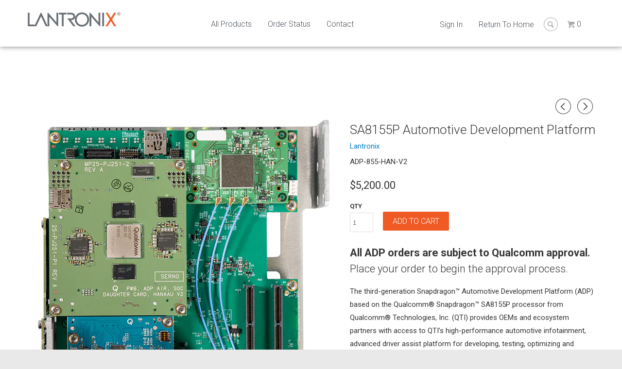

--- FILE ---
content_type: text/html; charset=utf-8
request_url: https://estore.lantronix.com/collections/all/products/sa8155p-automotive-development-platform
body_size: 24417
content:
<!DOCTYPE html>
<!--[if lt IE 7 ]><html class="ie ie6" lang="en"> <![endif]-->
<!--[if IE 7 ]><html class="ie ie7" lang="en"> <![endif]-->
<!--[if IE 8 ]><html class="ie ie8" lang="en"> <![endif]-->
<!--[if IE 9 ]><html class="ie ie9" lang="en"> <![endif]-->
<!--[if (gte IE 10)|!(IE)]><!--><html lang="en"> <!--<![endif]-->
  <head>
    <script type="application/vnd.locksmith+json" data-locksmith>{"version":"v256","locked":false,"initialized":true,"scope":"product","access_granted":true,"access_denied":false,"requires_customer":false,"manual_lock":false,"remote_lock":false,"has_timeout":false,"remote_rendered":null,"hide_resource":false,"hide_links_to_resource":false,"transparent":true,"locks":{"all":[],"opened":[]},"keys":[],"keys_signature":"a3eefa93183eed9d657c5ba984afc567482ced1fc3a0e87e4e87f4dc111f526e","state":{"template":"product","theme":172012495,"product":"sa8155p-automotive-development-platform","collection":"all","page":null,"blog":null,"article":null,"app":null},"now":1769914163,"path":"\/collections\/all\/products\/sa8155p-automotive-development-platform","locale_root_url":"\/","canonical_url":"https:\/\/estore.lantronix.com\/products\/sa8155p-automotive-development-platform","customer_id":null,"customer_id_signature":"a3eefa93183eed9d657c5ba984afc567482ced1fc3a0e87e4e87f4dc111f526e","cart":null}</script><script data-locksmith>!function(){undefined;!function(){var s=window.Locksmith={},e=document.querySelector('script[type="application/vnd.locksmith+json"]'),n=e&&e.innerHTML;if(s.state={},s.util={},s.loading=!1,n)try{s.state=JSON.parse(n)}catch(d){}if(document.addEventListener&&document.querySelector){var o,a,i,t=[76,79,67,75,83,77,73,84,72,49,49],c=function(){a=t.slice(0)},l="style",r=function(e){e&&27!==e.keyCode&&"click"!==e.type||(document.removeEventListener("keydown",r),document.removeEventListener("click",r),o&&document.body.removeChild(o),o=null)};c(),document.addEventListener("keyup",function(e){if(e.keyCode===a[0]){if(clearTimeout(i),a.shift(),0<a.length)return void(i=setTimeout(c,1e3));c(),r(),(o=document.createElement("div"))[l].width="50%",o[l].maxWidth="1000px",o[l].height="85%",o[l].border="1px rgba(0, 0, 0, 0.2) solid",o[l].background="rgba(255, 255, 255, 0.99)",o[l].borderRadius="4px",o[l].position="fixed",o[l].top="50%",o[l].left="50%",o[l].transform="translateY(-50%) translateX(-50%)",o[l].boxShadow="0 2px 5px rgba(0, 0, 0, 0.3), 0 0 100vh 100vw rgba(0, 0, 0, 0.5)",o[l].zIndex="2147483645";var t=document.createElement("textarea");t.value=JSON.stringify(JSON.parse(n),null,2),t[l].border="none",t[l].display="block",t[l].boxSizing="border-box",t[l].width="100%",t[l].height="100%",t[l].background="transparent",t[l].padding="22px",t[l].fontFamily="monospace",t[l].fontSize="14px",t[l].color="#333",t[l].resize="none",t[l].outline="none",t.readOnly=!0,o.appendChild(t),document.body.appendChild(o),t.addEventListener("click",function(e){e.stopImmediatePropagation()}),t.select(),document.addEventListener("keydown",r),document.addEventListener("click",r)}})}s.isEmbedded=-1!==window.location.search.indexOf("_ab=0&_fd=0&_sc=1"),s.path=s.state.path||window.location.pathname,s.basePath=s.state.locale_root_url.concat("/apps/locksmith").replace(/^\/\//,"/"),s.reloading=!1,s.util.console=window.console||{log:function(){},error:function(){}},s.util.makeUrl=function(e,t){var n,o=s.basePath+e,a=[],i=s.cache();for(n in i)a.push(n+"="+encodeURIComponent(i[n]));for(n in t)a.push(n+"="+encodeURIComponent(t[n]));return s.state.customer_id&&(a.push("customer_id="+encodeURIComponent(s.state.customer_id)),a.push("customer_id_signature="+encodeURIComponent(s.state.customer_id_signature))),o+=(-1===o.indexOf("?")?"?":"&")+a.join("&")},s._initializeCallbacks=[],s.on=function(e,t){if("initialize"!==e)throw'Locksmith.on() currently only supports the "initialize" event';s._initializeCallbacks.push(t)},s.initializeSession=function(e){if(!s.isEmbedded){var t=!1,n=!0,o=!0;(e=e||{}).silent&&(o=n=!(t=!0)),s.ping({silent:t,spinner:n,reload:o,callback:function(){s._initializeCallbacks.forEach(function(e){e()})}})}},s.cache=function(e){var t={};try{var n=function a(e){return(document.cookie.match("(^|; )"+e+"=([^;]*)")||0)[2]};t=JSON.parse(decodeURIComponent(n("locksmith-params")||"{}"))}catch(d){}if(e){for(var o in e)t[o]=e[o];document.cookie="locksmith-params=; expires=Thu, 01 Jan 1970 00:00:00 GMT; path=/",document.cookie="locksmith-params="+encodeURIComponent(JSON.stringify(t))+"; path=/"}return t},s.cache.cart=s.state.cart,s.cache.cartLastSaved=null,s.params=s.cache(),s.util.reload=function(){s.reloading=!0;try{window.location.href=window.location.href.replace(/#.*/,"")}catch(d){s.util.console.error("Preferred reload method failed",d),window.location.reload()}},s.cache.saveCart=function(e){if(!s.cache.cart||s.cache.cart===s.cache.cartLastSaved)return e?e():null;var t=s.cache.cartLastSaved;s.cache.cartLastSaved=s.cache.cart,fetch("/cart/update.js",{method:"POST",headers:{"Content-Type":"application/json",Accept:"application/json"},body:JSON.stringify({attributes:{locksmith:s.cache.cart}})}).then(function(e){if(!e.ok)throw new Error("Cart update failed: "+e.status);return e.json()}).then(function(){e&&e()})["catch"](function(e){if(s.cache.cartLastSaved=t,!s.reloading)throw e})},s.util.spinnerHTML='<style>body{background:#FFF}@keyframes spin{from{transform:rotate(0deg)}to{transform:rotate(360deg)}}#loading{display:flex;width:100%;height:50vh;color:#777;align-items:center;justify-content:center}#loading .spinner{display:block;animation:spin 600ms linear infinite;position:relative;width:50px;height:50px}#loading .spinner-ring{stroke:currentColor;stroke-dasharray:100%;stroke-width:2px;stroke-linecap:round;fill:none}</style><div id="loading"><div class="spinner"><svg width="100%" height="100%"><svg preserveAspectRatio="xMinYMin"><circle class="spinner-ring" cx="50%" cy="50%" r="45%"></circle></svg></svg></div></div>',s.util.clobberBody=function(e){document.body.innerHTML=e},s.util.clobberDocument=function(e){e.responseText&&(e=e.responseText),document.documentElement&&document.removeChild(document.documentElement);var t=document.open("text/html","replace");t.writeln(e),t.close(),setTimeout(function(){var e=t.querySelector("[autofocus]");e&&e.focus()},100)},s.util.serializeForm=function(e){if(e&&"FORM"===e.nodeName){var t,n,o={};for(t=e.elements.length-1;0<=t;t-=1)if(""!==e.elements[t].name)switch(e.elements[t].nodeName){case"INPUT":switch(e.elements[t].type){default:case"text":case"hidden":case"password":case"button":case"reset":case"submit":o[e.elements[t].name]=e.elements[t].value;break;case"checkbox":case"radio":e.elements[t].checked&&(o[e.elements[t].name]=e.elements[t].value);break;case"file":}break;case"TEXTAREA":o[e.elements[t].name]=e.elements[t].value;break;case"SELECT":switch(e.elements[t].type){case"select-one":o[e.elements[t].name]=e.elements[t].value;break;case"select-multiple":for(n=e.elements[t].options.length-1;0<=n;n-=1)e.elements[t].options[n].selected&&(o[e.elements[t].name]=e.elements[t].options[n].value)}break;case"BUTTON":switch(e.elements[t].type){case"reset":case"submit":case"button":o[e.elements[t].name]=e.elements[t].value}}return o}},s.util.on=function(e,i,s,t){t=t||document;var c="locksmith-"+e+i,n=function(e){var t=e.target,n=e.target.parentElement,o=t&&t.className&&(t.className.baseVal||t.className)||"",a=n&&n.className&&(n.className.baseVal||n.className)||"";("string"==typeof o&&-1!==o.split(/\s+/).indexOf(i)||"string"==typeof a&&-1!==a.split(/\s+/).indexOf(i))&&!e[c]&&(e[c]=!0,s(e))};t.attachEvent?t.attachEvent(e,n):t.addEventListener(e,n,!1)},s.util.enableActions=function(e){s.util.on("click","locksmith-action",function(e){e.preventDefault();var t=e.target;t.dataset.confirmWith&&!confirm(t.dataset.confirmWith)||(t.disabled=!0,t.innerText=t.dataset.disableWith,s.post("/action",t.dataset.locksmithParams,{spinner:!1,type:"text",success:function(e){(e=JSON.parse(e.responseText)).message&&alert(e.message),s.util.reload()}}))},e)},s.util.inject=function(e,t){var n=["data","locksmith","append"];if(-1!==t.indexOf(n.join("-"))){var o=document.createElement("div");o.innerHTML=t,e.appendChild(o)}else e.innerHTML=t;var a,i,s=e.querySelectorAll("script");for(i=0;i<s.length;++i){a=s[i];var c=document.createElement("script");if(a.type&&(c.type=a.type),a.src)c.src=a.src;else{var l=document.createTextNode(a.innerHTML);c.appendChild(l)}e.appendChild(c)}var r=e.querySelector("[autofocus]");r&&r.focus()},s.post=function(e,t,n){!1!==(n=n||{}).spinner&&s.util.clobberBody(s.util.spinnerHTML);var o={};n.container===document?(o.layout=1,n.success=function(e){s.util.clobberDocument(e)}):n.container&&(o.layout=0,n.success=function(e){var t=document.getElementById(n.container);s.util.inject(t,e),t.id===t.firstChild.id&&t.parentElement.replaceChild(t.firstChild,t)}),n.form_type&&(t.form_type=n.form_type),n.include_layout_classes!==undefined&&(t.include_layout_classes=n.include_layout_classes),n.lock_id!==undefined&&(t.lock_id=n.lock_id),s.loading=!0;var a=s.util.makeUrl(e,o),i="json"===n.type||"text"===n.type;fetch(a,{method:"POST",headers:{"Content-Type":"application/json",Accept:i?"application/json":"text/html"},body:JSON.stringify(t)}).then(function(e){if(!e.ok)throw new Error("Request failed: "+e.status);return e.text()}).then(function(e){var t=n.success||s.util.clobberDocument;t(i?{responseText:e}:e)})["catch"](function(e){if(!s.reloading)if("dashboard.weglot.com"!==window.location.host){if(!n.silent)throw alert("Something went wrong! Please refresh and try again."),e;console.error(e)}else console.error(e)})["finally"](function(){s.loading=!1})},s.postResource=function(e,t){e.path=s.path,e.search=window.location.search,e.state=s.state,e.passcode&&(e.passcode=e.passcode.trim()),e.email&&(e.email=e.email.trim()),e.state.cart=s.cache.cart,e.locksmith_json=s.jsonTag,e.locksmith_json_signature=s.jsonTagSignature,s.post("/resource",e,t)},s.ping=function(e){if(!s.isEmbedded){e=e||{};var t=function(){e.reload?s.util.reload():"function"==typeof e.callback&&e.callback()};s.post("/ping",{path:s.path,search:window.location.search,state:s.state},{spinner:!!e.spinner,silent:"undefined"==typeof e.silent||e.silent,type:"text",success:function(e){e&&e.responseText?((e=JSON.parse(e.responseText)).messages&&0<e.messages.length&&s.showMessages(e.messages),e.cart&&s.cache.cart!==e.cart?(s.cache.cart=e.cart,s.cache.saveCart(function(){t(),e.cart&&e.cart.match(/^.+:/)&&s.util.reload()})):t()):console.error("[Locksmith] Invalid result in ping callback:",e)}})}},s.timeoutMonitor=function(){var e=s.cache.cart;s.ping({callback:function(){e!==s.cache.cart||setTimeout(function(){s.timeoutMonitor()},6e4)}})},s.showMessages=function(e){var t=document.createElement("div");t.style.position="fixed",t.style.left=0,t.style.right=0,t.style.bottom="-50px",t.style.opacity=0,t.style.background="#191919",t.style.color="#ddd",t.style.transition="bottom 0.2s, opacity 0.2s",t.style.zIndex=999999,t.innerHTML="        <style>          .locksmith-ab .locksmith-b { display: none; }          .locksmith-ab.toggled .locksmith-b { display: flex; }          .locksmith-ab.toggled .locksmith-a { display: none; }          .locksmith-flex { display: flex; flex-wrap: wrap; justify-content: space-between; align-items: center; padding: 10px 20px; }          .locksmith-message + .locksmith-message { border-top: 1px #555 solid; }          .locksmith-message a { color: inherit; font-weight: bold; }          .locksmith-message a:hover { color: inherit; opacity: 0.8; }          a.locksmith-ab-toggle { font-weight: inherit; text-decoration: underline; }          .locksmith-text { flex-grow: 1; }          .locksmith-cta { flex-grow: 0; text-align: right; }          .locksmith-cta button { transform: scale(0.8); transform-origin: left; }          .locksmith-cta > * { display: block; }          .locksmith-cta > * + * { margin-top: 10px; }          .locksmith-message a.locksmith-close { flex-grow: 0; text-decoration: none; margin-left: 15px; font-size: 30px; font-family: monospace; display: block; padding: 2px 10px; }                    @media screen and (max-width: 600px) {            .locksmith-wide-only { display: none !important; }            .locksmith-flex { padding: 0 15px; }            .locksmith-flex > * { margin-top: 5px; margin-bottom: 5px; }            .locksmith-cta { text-align: left; }          }                    @media screen and (min-width: 601px) {            .locksmith-narrow-only { display: none !important; }          }        </style>      "+e.map(function(e){return'<div class="locksmith-message">'+e+"</div>"}).join(""),document.body.appendChild(t),document.body.style.position="relative",document.body.parentElement.style.paddingBottom=t.offsetHeight+"px",setTimeout(function(){t.style.bottom=0,t.style.opacity=1},50),s.util.on("click","locksmith-ab-toggle",function(e){e.preventDefault();for(var t=e.target.parentElement;-1===t.className.split(" ").indexOf("locksmith-ab");)t=t.parentElement;-1!==t.className.split(" ").indexOf("toggled")?t.className=t.className.replace("toggled",""):t.className=t.className+" toggled"}),s.util.enableActions(t)}}()}();</script>
      <script data-locksmith>Locksmith.cache.cart=null</script>

  <script data-locksmith>Locksmith.jsonTag="{\"version\":\"v256\",\"locked\":false,\"initialized\":true,\"scope\":\"product\",\"access_granted\":true,\"access_denied\":false,\"requires_customer\":false,\"manual_lock\":false,\"remote_lock\":false,\"has_timeout\":false,\"remote_rendered\":null,\"hide_resource\":false,\"hide_links_to_resource\":false,\"transparent\":true,\"locks\":{\"all\":[],\"opened\":[]},\"keys\":[],\"keys_signature\":\"a3eefa93183eed9d657c5ba984afc567482ced1fc3a0e87e4e87f4dc111f526e\",\"state\":{\"template\":\"product\",\"theme\":172012495,\"product\":\"sa8155p-automotive-development-platform\",\"collection\":\"all\",\"page\":null,\"blog\":null,\"article\":null,\"app\":null},\"now\":1769914163,\"path\":\"\\\/collections\\\/all\\\/products\\\/sa8155p-automotive-development-platform\",\"locale_root_url\":\"\\\/\",\"canonical_url\":\"https:\\\/\\\/estore.lantronix.com\\\/products\\\/sa8155p-automotive-development-platform\",\"customer_id\":null,\"customer_id_signature\":\"a3eefa93183eed9d657c5ba984afc567482ced1fc3a0e87e4e87f4dc111f526e\",\"cart\":null}";Locksmith.jsonTagSignature="fa45030cc8777bd4ae7de9293804262da8257b4f5ed6a922084923ec6d81c92e"</script>
    
  <!-- Google Tag Manager -->
  <script>(function(w,d,s,l,i){w[l]=w[l]||[];w[l].push({'gtm.start':
  new Date().getTime(),event:'gtm.js'});var f=d.getElementsByTagName(s)[0],
  j=d.createElement(s),dl=l!='dataLayer'?'&l='+l:'';j.async=true;j.src=
  'https://www.googletagmanager.com/gtm.js?id='+i+dl;f.parentNode.insertBefore(j,f);
  })(window,document,'script','dataLayer','GTM-TRTTQR');</script>
  <!-- End Google Tag Manager -->    
    
   <!-- Start Alexa Certify Javascript -->
<script type="text/javascript">
_atrk_opts = { atrk_acct:"rCSZr1rcy520uW", domain:"intrinsyc.com",dynamic: true};
(function() { var as = document.createElement('script'); as.type = 'text/javascript'; as.async = true; as.src = "https://certify-js.alexametrics.com/atrk.js"; var s = document.getElementsByTagName('script')[0];s.parentNode.insertBefore(as, s); })();
</script>
<noscript><img src="https://certify.alexametrics.com/atrk.gif?account=rCSZr1rcy520uW" style="display:none" height="1" width="1" alt="" /></noscript>
<!-- End Alexa Certify Javascript -->  
    
       <meta name="robots" content="index,follow">
    
    
    
    
    
    <meta charset="utf-8">
    <meta http-equiv="cleartype" content="on">
  

    
    <title>SA8155P Automotive Development Platform - LANTRONIX CANADA, ULC</title>

    
<meta name="description" content="All ADP orders are subject to Qualcomm approval. Place your order to begin the approval process. The third-generation Snapdragon™ Automotive Development Platform (ADP) based on the Qualcomm® Snapdragon™ SA8155P processor from Qualcomm® Technologies, Inc. (QTI) provides OEMs and ecosystem partners with access to QTI’s h" />


    <!-- Custom Fonts -->
    
      <link href="//fonts.googleapis.com/css?family=.|Roboto:light,normal,bold|Roboto:light,normal,bold|Roboto:light,normal,bold|Roboto:light,normal,bold|Roboto:light,normal,bold" rel="stylesheet" type="text/css" />
    

    

<meta name="author" content="LANTRONIX CANADA, ULC">
<meta property="og:url" content="https://estore.lantronix.com/products/sa8155p-automotive-development-platform">
<meta property="og:site_name" content="LANTRONIX CANADA, ULC">


<meta property="og:type" content="product">
<meta property="og:title" content="SA8155P Automotive Development Platform">

<meta property="og:image" content="http://estore.lantronix.com/cdn/shop/products/front_600x.jpg?v=1567621865">
<meta property="og:image:secure_url" content="https://estore.lantronix.com/cdn/shop/products/front_600x.jpg?v=1567621865">

  
<meta property="og:price:amount" content="5,200.00">
<meta property="og:price:currency" content="USD">


<meta property="og:description" content="All ADP orders are subject to Qualcomm approval. Place your order to begin the approval process. The third-generation Snapdragon™ Automotive Development Platform (ADP) based on the Qualcomm® Snapdragon™ SA8155P processor from Qualcomm® Technologies, Inc. (QTI) provides OEMs and ecosystem partners with access to QTI’s h">




<meta name="twitter:card" content="summary">

<meta name="twitter:title" content="SA8155P Automotive Development Platform">
<meta name="twitter:description" content="All ADP orders are subject to Qualcomm approval. Place your order to begin the approval process. The third-generation Snapdragon™ Automotive Development Platform (ADP) based on the Qualcomm® Snapdragon™ SA8155P processor from Qualcomm® Technologies, Inc. (QTI) provides OEMs and ecosystem partners with access to QTI’s h">
<meta name="twitter:image" content="https://estore.lantronix.com/cdn/shop/products/front_medium.jpg?v=1567621865">
<meta name="twitter:image:width" content="240">
<meta name="twitter:image:height" content="240">


    
      <link rel="prev" href="/collections/all/products/qualcomm-flight-pro-apm-power-adapter">
    
    
      <link rel="next" href="/collections/all/products/qualcomm-aocvs-demonstration-platform">
    

    <!-- Mobile Specific Metas -->
    <meta name="HandheldFriendly" content="True">
    <meta name="MobileOptimized" content="320">
    <meta name="viewport" content="width=device-width,initial-scale=1">
    <meta name="theme-color" content="#ffffff">

    <!-- Stylesheets for Parallax 2.4.4 -->
    <link href="//estore.lantronix.com/cdn/shop/t/46/assets/styles.scss.css?v=60253791868861172061749072329" rel="stylesheet" type="text/css" media="all" />
    <link href="//estore.lantronix.com/cdn/shop/t/46/assets/custom.css?v=40247475534600529461548801613" rel="stylesheet" type="text/css" media="all" />
    <link rel="shortcut icon" type="image/x-icon" href="//estore.lantronix.com/cdn/shop/t/46/assets/favicon.png?v=131674399893859601871491818454">
    <link rel="canonical" href="https://estore.lantronix.com/products/sa8155p-automotive-development-platform" />
    <link rel="stylesheet" href="//maxcdn.bootstrapcdn.com/font-awesome/4.3.0/css/font-awesome.min.css">
    

    

    <script src="//estore.lantronix.com/cdn/shop/t/46/assets/app.js?v=153273990573795578871720030239" type="text/javascript"></script>
    

    <!--[if lte IE 8]>
      <link href="//estore.lantronix.com/cdn/shop/t/46/assets/ie.css?v=175465007136656118751479856693" rel="stylesheet" type="text/css" media="all" />
      <script src="//estore.lantronix.com/cdn/shop/t/46/assets/skrollr.ie.js?v=116292453382836155221479856691" type="text/javascript"></script>
    <![endif]-->

    <script>window.performance && window.performance.mark && window.performance.mark('shopify.content_for_header.start');</script><meta id="shopify-digital-wallet" name="shopify-digital-wallet" content="/828762/digital_wallets/dialog">
<meta name="shopify-checkout-api-token" content="8d390f6fd0b8eada65c4770253aa8690">
<meta id="in-context-paypal-metadata" data-shop-id="828762" data-venmo-supported="false" data-environment="production" data-locale="en_US" data-paypal-v4="true" data-currency="USD">
<link rel="alternate" type="application/json+oembed" href="https://estore.lantronix.com/products/sa8155p-automotive-development-platform.oembed">
<script async="async" src="/checkouts/internal/preloads.js?locale=en-US"></script>
<link rel="preconnect" href="https://shop.app" crossorigin="anonymous">
<script async="async" src="https://shop.app/checkouts/internal/preloads.js?locale=en-US&shop_id=828762" crossorigin="anonymous"></script>
<script id="apple-pay-shop-capabilities" type="application/json">{"shopId":828762,"countryCode":"CA","currencyCode":"USD","merchantCapabilities":["supports3DS"],"merchantId":"gid:\/\/shopify\/Shop\/828762","merchantName":"LANTRONIX CANADA, ULC","requiredBillingContactFields":["postalAddress","email","phone"],"requiredShippingContactFields":["postalAddress","email","phone"],"shippingType":"shipping","supportedNetworks":["visa","masterCard","amex","discover","jcb"],"total":{"type":"pending","label":"LANTRONIX CANADA, ULC","amount":"1.00"},"shopifyPaymentsEnabled":true,"supportsSubscriptions":true}</script>
<script id="shopify-features" type="application/json">{"accessToken":"8d390f6fd0b8eada65c4770253aa8690","betas":["rich-media-storefront-analytics"],"domain":"estore.lantronix.com","predictiveSearch":true,"shopId":828762,"locale":"en"}</script>
<script>var Shopify = Shopify || {};
Shopify.shop = "intrinsyc.myshopify.com";
Shopify.locale = "en";
Shopify.currency = {"active":"USD","rate":"1.0"};
Shopify.country = "US";
Shopify.theme = {"name":"E-Development-Parallax","id":172012495,"schema_name":null,"schema_version":null,"theme_store_id":688,"role":"main"};
Shopify.theme.handle = "null";
Shopify.theme.style = {"id":null,"handle":null};
Shopify.cdnHost = "estore.lantronix.com/cdn";
Shopify.routes = Shopify.routes || {};
Shopify.routes.root = "/";</script>
<script type="module">!function(o){(o.Shopify=o.Shopify||{}).modules=!0}(window);</script>
<script>!function(o){function n(){var o=[];function n(){o.push(Array.prototype.slice.apply(arguments))}return n.q=o,n}var t=o.Shopify=o.Shopify||{};t.loadFeatures=n(),t.autoloadFeatures=n()}(window);</script>
<script>
  window.ShopifyPay = window.ShopifyPay || {};
  window.ShopifyPay.apiHost = "shop.app\/pay";
  window.ShopifyPay.redirectState = null;
</script>
<script id="shop-js-analytics" type="application/json">{"pageType":"product"}</script>
<script defer="defer" async type="module" src="//estore.lantronix.com/cdn/shopifycloud/shop-js/modules/v2/client.init-shop-cart-sync_BN7fPSNr.en.esm.js"></script>
<script defer="defer" async type="module" src="//estore.lantronix.com/cdn/shopifycloud/shop-js/modules/v2/chunk.common_Cbph3Kss.esm.js"></script>
<script defer="defer" async type="module" src="//estore.lantronix.com/cdn/shopifycloud/shop-js/modules/v2/chunk.modal_DKumMAJ1.esm.js"></script>
<script type="module">
  await import("//estore.lantronix.com/cdn/shopifycloud/shop-js/modules/v2/client.init-shop-cart-sync_BN7fPSNr.en.esm.js");
await import("//estore.lantronix.com/cdn/shopifycloud/shop-js/modules/v2/chunk.common_Cbph3Kss.esm.js");
await import("//estore.lantronix.com/cdn/shopifycloud/shop-js/modules/v2/chunk.modal_DKumMAJ1.esm.js");

  window.Shopify.SignInWithShop?.initShopCartSync?.({"fedCMEnabled":true,"windoidEnabled":true});

</script>
<script>
  window.Shopify = window.Shopify || {};
  if (!window.Shopify.featureAssets) window.Shopify.featureAssets = {};
  window.Shopify.featureAssets['shop-js'] = {"shop-cart-sync":["modules/v2/client.shop-cart-sync_CJVUk8Jm.en.esm.js","modules/v2/chunk.common_Cbph3Kss.esm.js","modules/v2/chunk.modal_DKumMAJ1.esm.js"],"init-fed-cm":["modules/v2/client.init-fed-cm_7Fvt41F4.en.esm.js","modules/v2/chunk.common_Cbph3Kss.esm.js","modules/v2/chunk.modal_DKumMAJ1.esm.js"],"init-shop-email-lookup-coordinator":["modules/v2/client.init-shop-email-lookup-coordinator_Cc088_bR.en.esm.js","modules/v2/chunk.common_Cbph3Kss.esm.js","modules/v2/chunk.modal_DKumMAJ1.esm.js"],"init-windoid":["modules/v2/client.init-windoid_hPopwJRj.en.esm.js","modules/v2/chunk.common_Cbph3Kss.esm.js","modules/v2/chunk.modal_DKumMAJ1.esm.js"],"shop-button":["modules/v2/client.shop-button_B0jaPSNF.en.esm.js","modules/v2/chunk.common_Cbph3Kss.esm.js","modules/v2/chunk.modal_DKumMAJ1.esm.js"],"shop-cash-offers":["modules/v2/client.shop-cash-offers_DPIskqss.en.esm.js","modules/v2/chunk.common_Cbph3Kss.esm.js","modules/v2/chunk.modal_DKumMAJ1.esm.js"],"shop-toast-manager":["modules/v2/client.shop-toast-manager_CK7RT69O.en.esm.js","modules/v2/chunk.common_Cbph3Kss.esm.js","modules/v2/chunk.modal_DKumMAJ1.esm.js"],"init-shop-cart-sync":["modules/v2/client.init-shop-cart-sync_BN7fPSNr.en.esm.js","modules/v2/chunk.common_Cbph3Kss.esm.js","modules/v2/chunk.modal_DKumMAJ1.esm.js"],"init-customer-accounts-sign-up":["modules/v2/client.init-customer-accounts-sign-up_CfPf4CXf.en.esm.js","modules/v2/client.shop-login-button_DeIztwXF.en.esm.js","modules/v2/chunk.common_Cbph3Kss.esm.js","modules/v2/chunk.modal_DKumMAJ1.esm.js"],"pay-button":["modules/v2/client.pay-button_CgIwFSYN.en.esm.js","modules/v2/chunk.common_Cbph3Kss.esm.js","modules/v2/chunk.modal_DKumMAJ1.esm.js"],"init-customer-accounts":["modules/v2/client.init-customer-accounts_DQ3x16JI.en.esm.js","modules/v2/client.shop-login-button_DeIztwXF.en.esm.js","modules/v2/chunk.common_Cbph3Kss.esm.js","modules/v2/chunk.modal_DKumMAJ1.esm.js"],"avatar":["modules/v2/client.avatar_BTnouDA3.en.esm.js"],"init-shop-for-new-customer-accounts":["modules/v2/client.init-shop-for-new-customer-accounts_CsZy_esa.en.esm.js","modules/v2/client.shop-login-button_DeIztwXF.en.esm.js","modules/v2/chunk.common_Cbph3Kss.esm.js","modules/v2/chunk.modal_DKumMAJ1.esm.js"],"shop-follow-button":["modules/v2/client.shop-follow-button_BRMJjgGd.en.esm.js","modules/v2/chunk.common_Cbph3Kss.esm.js","modules/v2/chunk.modal_DKumMAJ1.esm.js"],"checkout-modal":["modules/v2/client.checkout-modal_B9Drz_yf.en.esm.js","modules/v2/chunk.common_Cbph3Kss.esm.js","modules/v2/chunk.modal_DKumMAJ1.esm.js"],"shop-login-button":["modules/v2/client.shop-login-button_DeIztwXF.en.esm.js","modules/v2/chunk.common_Cbph3Kss.esm.js","modules/v2/chunk.modal_DKumMAJ1.esm.js"],"lead-capture":["modules/v2/client.lead-capture_DXYzFM3R.en.esm.js","modules/v2/chunk.common_Cbph3Kss.esm.js","modules/v2/chunk.modal_DKumMAJ1.esm.js"],"shop-login":["modules/v2/client.shop-login_CA5pJqmO.en.esm.js","modules/v2/chunk.common_Cbph3Kss.esm.js","modules/v2/chunk.modal_DKumMAJ1.esm.js"],"payment-terms":["modules/v2/client.payment-terms_BxzfvcZJ.en.esm.js","modules/v2/chunk.common_Cbph3Kss.esm.js","modules/v2/chunk.modal_DKumMAJ1.esm.js"]};
</script>
<script>(function() {
  var isLoaded = false;
  function asyncLoad() {
    if (isLoaded) return;
    isLoaded = true;
    var urls = ["https:\/\/upsells.boldapps.net\/v2_ui\/js\/UpsellTracker.js?shop=intrinsyc.myshopify.com","https:\/\/upsells.boldapps.net\/v2_ui\/js\/upsell.js?shop=intrinsyc.myshopify.com","https:\/\/orderstatus.w3apps.co\/js\/orderlookup.js?shop=intrinsyc.myshopify.com","https:\/\/www.improvedcontactform.com\/icf.js?shop=intrinsyc.myshopify.com","https:\/\/d4x7p4t7u5bpq.cloudfront.net\/scripts\/intrinsyc.20211210061728.scripttag.js?shop=intrinsyc.myshopify.com","https:\/\/cdn.recovermycart.com\/scripts\/CartJS_v2.min.js?shop=intrinsyc.myshopify.com\u0026shop=intrinsyc.myshopify.com","https:\/\/cdn-app.sealsubscriptions.com\/shopify\/public\/js\/sealsubscriptions.js?shop=intrinsyc.myshopify.com","https:\/\/outsellapp.com\/app\/bundleTYPage.js?shop=intrinsyc.myshopify.com","https:\/\/cdnbspa.spicegems.com\/js\/serve\/shop\/intrinsyc.myshopify.com\/index_3f218610afe99823eb45a40a455b1c7782930f42.js?v=infytonow720\u0026shop=intrinsyc.myshopify.com"];
    for (var i = 0; i < urls.length; i++) {
      var s = document.createElement('script');
      s.type = 'text/javascript';
      s.async = true;
      s.src = urls[i];
      var x = document.getElementsByTagName('script')[0];
      x.parentNode.insertBefore(s, x);
    }
  };
  if(window.attachEvent) {
    window.attachEvent('onload', asyncLoad);
  } else {
    window.addEventListener('load', asyncLoad, false);
  }
})();</script>
<script id="__st">var __st={"a":828762,"offset":-28800,"reqid":"2c2cc726-de8b-403e-8637-d8d5e5e3a31f-1769914163","pageurl":"estore.lantronix.com\/collections\/all\/products\/sa8155p-automotive-development-platform","u":"38f538c7ac87","p":"product","rtyp":"product","rid":3589637505123};</script>
<script>window.ShopifyPaypalV4VisibilityTracking = true;</script>
<script id="captcha-bootstrap">!function(){'use strict';const t='contact',e='account',n='new_comment',o=[[t,t],['blogs',n],['comments',n],[t,'customer']],c=[[e,'customer_login'],[e,'guest_login'],[e,'recover_customer_password'],[e,'create_customer']],r=t=>t.map((([t,e])=>`form[action*='/${t}']:not([data-nocaptcha='true']) input[name='form_type'][value='${e}']`)).join(','),a=t=>()=>t?[...document.querySelectorAll(t)].map((t=>t.form)):[];function s(){const t=[...o],e=r(t);return a(e)}const i='password',u='form_key',d=['recaptcha-v3-token','g-recaptcha-response','h-captcha-response',i],f=()=>{try{return window.sessionStorage}catch{return}},m='__shopify_v',_=t=>t.elements[u];function p(t,e,n=!1){try{const o=window.sessionStorage,c=JSON.parse(o.getItem(e)),{data:r}=function(t){const{data:e,action:n}=t;return t[m]||n?{data:e,action:n}:{data:t,action:n}}(c);for(const[e,n]of Object.entries(r))t.elements[e]&&(t.elements[e].value=n);n&&o.removeItem(e)}catch(o){console.error('form repopulation failed',{error:o})}}const l='form_type',E='cptcha';function T(t){t.dataset[E]=!0}const w=window,h=w.document,L='Shopify',v='ce_forms',y='captcha';let A=!1;((t,e)=>{const n=(g='f06e6c50-85a8-45c8-87d0-21a2b65856fe',I='https://cdn.shopify.com/shopifycloud/storefront-forms-hcaptcha/ce_storefront_forms_captcha_hcaptcha.v1.5.2.iife.js',D={infoText:'Protected by hCaptcha',privacyText:'Privacy',termsText:'Terms'},(t,e,n)=>{const o=w[L][v],c=o.bindForm;if(c)return c(t,g,e,D).then(n);var r;o.q.push([[t,g,e,D],n]),r=I,A||(h.body.append(Object.assign(h.createElement('script'),{id:'captcha-provider',async:!0,src:r})),A=!0)});var g,I,D;w[L]=w[L]||{},w[L][v]=w[L][v]||{},w[L][v].q=[],w[L][y]=w[L][y]||{},w[L][y].protect=function(t,e){n(t,void 0,e),T(t)},Object.freeze(w[L][y]),function(t,e,n,w,h,L){const[v,y,A,g]=function(t,e,n){const i=e?o:[],u=t?c:[],d=[...i,...u],f=r(d),m=r(i),_=r(d.filter((([t,e])=>n.includes(e))));return[a(f),a(m),a(_),s()]}(w,h,L),I=t=>{const e=t.target;return e instanceof HTMLFormElement?e:e&&e.form},D=t=>v().includes(t);t.addEventListener('submit',(t=>{const e=I(t);if(!e)return;const n=D(e)&&!e.dataset.hcaptchaBound&&!e.dataset.recaptchaBound,o=_(e),c=g().includes(e)&&(!o||!o.value);(n||c)&&t.preventDefault(),c&&!n&&(function(t){try{if(!f())return;!function(t){const e=f();if(!e)return;const n=_(t);if(!n)return;const o=n.value;o&&e.removeItem(o)}(t);const e=Array.from(Array(32),(()=>Math.random().toString(36)[2])).join('');!function(t,e){_(t)||t.append(Object.assign(document.createElement('input'),{type:'hidden',name:u})),t.elements[u].value=e}(t,e),function(t,e){const n=f();if(!n)return;const o=[...t.querySelectorAll(`input[type='${i}']`)].map((({name:t})=>t)),c=[...d,...o],r={};for(const[a,s]of new FormData(t).entries())c.includes(a)||(r[a]=s);n.setItem(e,JSON.stringify({[m]:1,action:t.action,data:r}))}(t,e)}catch(e){console.error('failed to persist form',e)}}(e),e.submit())}));const S=(t,e)=>{t&&!t.dataset[E]&&(n(t,e.some((e=>e===t))),T(t))};for(const o of['focusin','change'])t.addEventListener(o,(t=>{const e=I(t);D(e)&&S(e,y())}));const B=e.get('form_key'),M=e.get(l),P=B&&M;t.addEventListener('DOMContentLoaded',(()=>{const t=y();if(P)for(const e of t)e.elements[l].value===M&&p(e,B);[...new Set([...A(),...v().filter((t=>'true'===t.dataset.shopifyCaptcha))])].forEach((e=>S(e,t)))}))}(h,new URLSearchParams(w.location.search),n,t,e,['guest_login'])})(!0,!0)}();</script>
<script integrity="sha256-4kQ18oKyAcykRKYeNunJcIwy7WH5gtpwJnB7kiuLZ1E=" data-source-attribution="shopify.loadfeatures" defer="defer" src="//estore.lantronix.com/cdn/shopifycloud/storefront/assets/storefront/load_feature-a0a9edcb.js" crossorigin="anonymous"></script>
<script crossorigin="anonymous" defer="defer" src="//estore.lantronix.com/cdn/shopifycloud/storefront/assets/shopify_pay/storefront-65b4c6d7.js?v=20250812"></script>
<script data-source-attribution="shopify.dynamic_checkout.dynamic.init">var Shopify=Shopify||{};Shopify.PaymentButton=Shopify.PaymentButton||{isStorefrontPortableWallets:!0,init:function(){window.Shopify.PaymentButton.init=function(){};var t=document.createElement("script");t.src="https://estore.lantronix.com/cdn/shopifycloud/portable-wallets/latest/portable-wallets.en.js",t.type="module",document.head.appendChild(t)}};
</script>
<script data-source-attribution="shopify.dynamic_checkout.buyer_consent">
  function portableWalletsHideBuyerConsent(e){var t=document.getElementById("shopify-buyer-consent"),n=document.getElementById("shopify-subscription-policy-button");t&&n&&(t.classList.add("hidden"),t.setAttribute("aria-hidden","true"),n.removeEventListener("click",e))}function portableWalletsShowBuyerConsent(e){var t=document.getElementById("shopify-buyer-consent"),n=document.getElementById("shopify-subscription-policy-button");t&&n&&(t.classList.remove("hidden"),t.removeAttribute("aria-hidden"),n.addEventListener("click",e))}window.Shopify?.PaymentButton&&(window.Shopify.PaymentButton.hideBuyerConsent=portableWalletsHideBuyerConsent,window.Shopify.PaymentButton.showBuyerConsent=portableWalletsShowBuyerConsent);
</script>
<script data-source-attribution="shopify.dynamic_checkout.cart.bootstrap">document.addEventListener("DOMContentLoaded",(function(){function t(){return document.querySelector("shopify-accelerated-checkout-cart, shopify-accelerated-checkout")}if(t())Shopify.PaymentButton.init();else{new MutationObserver((function(e,n){t()&&(Shopify.PaymentButton.init(),n.disconnect())})).observe(document.body,{childList:!0,subtree:!0})}}));
</script>
<link id="shopify-accelerated-checkout-styles" rel="stylesheet" media="screen" href="https://estore.lantronix.com/cdn/shopifycloud/portable-wallets/latest/accelerated-checkout-backwards-compat.css" crossorigin="anonymous">
<style id="shopify-accelerated-checkout-cart">
        #shopify-buyer-consent {
  margin-top: 1em;
  display: inline-block;
  width: 100%;
}

#shopify-buyer-consent.hidden {
  display: none;
}

#shopify-subscription-policy-button {
  background: none;
  border: none;
  padding: 0;
  text-decoration: underline;
  font-size: inherit;
  cursor: pointer;
}

#shopify-subscription-policy-button::before {
  box-shadow: none;
}

      </style>

<script>window.performance && window.performance.mark && window.performance.mark('shopify.content_for_header.end');</script>

  <script>window.BOLD = window.BOLD || {};
    window.BOLD.common = window.BOLD.common || {};
    window.BOLD.common.Shopify = window.BOLD.common.Shopify || {};

    window.BOLD.common.Shopify.shop = {
        domain: 'estore.lantronix.com',
        permanent_domain: 'intrinsyc.myshopify.com',
        url: 'https://estore.lantronix.com',
        secure_url: 'https://estore.lantronix.com',
        money_format: "${{amount}}",
        currency: "USD"
    };

    window.BOLD.common.Shopify.cart = {"note":null,"attributes":{},"original_total_price":0,"total_price":0,"total_discount":0,"total_weight":0.0,"item_count":0,"items":[],"requires_shipping":false,"currency":"USD","items_subtotal_price":0,"cart_level_discount_applications":[],"checkout_charge_amount":0};
    window.BOLD.common.template = 'product';window.BOLD.common.Shopify.formatMoney = function(money, format) {
        function n(t, e) {
            return "undefined" == typeof t ? e : t
        }
        function r(t, e, r, i) {
            if (e = n(e, 2),
            r = n(r, ","),
            i = n(i, "."),
            isNaN(t) || null == t)
                return 0;
            t = (t / 100).toFixed(e);
            var o = t.split(".")
              , a = o[0].replace(/(\d)(?=(\d\d\d)+(?!\d))/g, "$1" + r)
              , s = o[1] ? i + o[1] : "";
            return a + s
        }
        "string" == typeof money && (money = money.replace(".", ""));
        var i = ""
          , o = /\{\{\s*(\w+)\s*\}\}/
          , a = format || window.BOLD.common.Shopify.shop.money_format || window.Shopify.money_format || "$ {{ amount }}";
        switch (a.match(o)[1]) {
            case "amount":
                i = r(money, 2);
                break;
            case "amount_no_decimals":
                i = r(money, 0);
                break;
            case "amount_with_comma_separator":
                i = r(money, 2, ".", ",");
                break;
            case "amount_no_decimals_with_comma_separator":
                i = r(money, 0, ".", ",");
                break;
            case "amount_with_space_separator":
                i = r(money, 2, ".", " ");
                break;
            case "amount_no_decimals_with_space_separator":
                i = r(money, 0, ".", " ");
                break;
        }
        return a.replace(o, i);
    };

    window.BOLD.common.Shopify.saveProduct = function (handle, product) {
        if (typeof handle === 'string' && typeof window.BOLD.common.Shopify.products[handle] === 'undefined') {
            if (typeof product === 'number') {
                window.BOLD.common.Shopify.handles[product] = handle;
                product = { id: product };
            }
            window.BOLD.common.Shopify.products[handle] = product;
        }
    };

	window.BOLD.common.Shopify.saveVariant = function (variant_id, variant) {
		if (typeof variant_id === 'number' && typeof window.BOLD.common.Shopify.variants[variant_id] === 'undefined') {
			window.BOLD.common.Shopify.variants[variant_id] = variant;
		}
	};window.BOLD.common.Shopify.products = window.BOLD.common.Shopify.products || {};
    window.BOLD.common.Shopify.variants = window.BOLD.common.Shopify.variants || {};
    window.BOLD.common.Shopify.handles = window.BOLD.common.Shopify.handles || {};window.BOLD.common.Shopify.handle = "sa8155p-automotive-development-platform"
window.BOLD.common.Shopify.saveProduct("sa8155p-automotive-development-platform", 3589637505123);window.BOLD.common.Shopify.saveVariant(28361573957731, {product_id: 3589637505123, price: 520000, group_id: 'null'});window.BOLD.common.Shopify.saveProduct("open-q-845-usom-development-kit", 4369941069923);window.BOLD.common.Shopify.saveVariant(31439386869859, {product_id: 4369941069923, price: 99500, group_id: 'null'});window.BOLD.common.Shopify.saveProduct("qualcomm-flight-pro-apm-power-adapter", 3992161615971);window.BOLD.common.Shopify.saveVariant(29784724471907, {product_id: 3992161615971, price: 9000, group_id: 'null'});window.BOLD.common.Shopify.saveProduct("sa8155p-automotive-development-platform", 3589637505123);window.BOLD.common.Shopify.saveVariant(28361573957731, {product_id: 3589637505123, price: 520000, group_id: 'null'});window.BOLD.common.Shopify.saveProduct("qualcomm-aocvs-demonstration-platform", 3507897270371);window.BOLD.common.Shopify.saveVariant(27968932872291, {product_id: 3507897270371, price: 80000, group_id: 'null'});window.BOLD.common.Shopify.saveProduct("open-q-660-micro-system-on-module-som", 1514707517539);window.BOLD.common.Shopify.saveVariant(13020227567715, {product_id: 1514707517539, price: 21691, group_id: 'null'});window.BOLD.common.Shopify.saveProduct("open-q-660-usom-development-kit", 1514690445411);window.BOLD.common.Shopify.saveVariant(13020188835939, {product_id: 1514690445411, price: 114500, group_id: 'null'});window.BOLD.common.Shopify.saveProduct("open-q-imx258-camera-module", 1474393571427);window.BOLD.common.Shopify.saveVariant(39882199466083, {product_id: 1474393571427, price: 4911, group_id: 'null'});window.BOLD.common.Shopify.saveVariant(39969291403363, {product_id: 1474393571427, price: 5088, group_id: 'null'});window.BOLD.common.Shopify.saveProduct("qualcomm-flight-pro-development-kit", 1465226690659);window.BOLD.common.Shopify.saveVariant(12779662344291, {product_id: 1465226690659, price: 97500, group_id: 'null'});window.BOLD.common.Shopify.saveProduct("open-q-2500-development-kit", 1443544891491);window.BOLD.common.Shopify.saveVariant(12633014141027, {product_id: 1443544891491, price: 69500, group_id: 'null'});window.BOLD.common.Shopify.saveProduct("open-q-ov5640-camera", 1434599620707);window.BOLD.common.Shopify.saveVariant(12574918934627, {product_id: 1434599620707, price: 13598, group_id: 'null'});window.BOLD.common.Shopify.saveProduct("open-q-2500-system-on-module-som", 787807633507);window.BOLD.common.Shopify.saveVariant(8801293238371, {product_id: 787807633507, price: 11174, group_id: 'null'});window.BOLD.common.Shopify.saveProduct("qualcomm-connected-car-application-reference-design-ccard", 782957510755);window.BOLD.common.Shopify.saveVariant(8751694086243, {product_id: 782957510755, price: 450000, group_id: 'null'});window.BOLD.common.Shopify.saveVariant(8751709257827, {product_id: 782957510755, price: 450000, group_id: 'null'});window.BOLD.common.Shopify.saveProduct("open-q-624a-development-kit", 566407102492);window.BOLD.common.Shopify.saveVariant(7042282913820, {product_id: 566407102492, price: 61288, group_id: 'null'});window.BOLD.common.Shopify.saveProduct("open-q-624a-system-on-module-som", 566336815132);window.BOLD.common.Shopify.saveVariant(7042077589532, {product_id: 566336815132, price: 14100, group_id: 'null'});window.BOLD.common.Shopify.saveProduct("open-q-626-development-kit", 11901065615);window.BOLD.common.Shopify.saveVariant(48770537743, {product_id: 11901065615, price: 51065, group_id: 'null'});window.BOLD.common.Shopify.saveProduct("open-q-626-system-on-module-som", 11900889743);window.BOLD.common.Shopify.saveVariant(48769304271, {product_id: 11900889743, price: 15760, group_id: 'null'});window.BOLD.common.Shopify.saveProduct("open-q-810-820-lcd", 11402810319);window.BOLD.common.Shopify.saveVariant(44066695631, {product_id: 11402810319, price: 17087, group_id: 'null'});window.BOLD.common.Shopify.saveProduct("open-q-lcd-ribbon", 11307213263);window.BOLD.common.Shopify.saveVariant(43321163087, {product_id: 11307213263, price: 21064, group_id: 'null'});window.BOLD.common.Shopify.saveProduct("qualcomm-electronic-speed-control-board", 4986186052);window.BOLD.common.Shopify.saveVariant(19588570756, {product_id: 4986186052, price: 14800, group_id: 'null'});window.BOLD.common.Shopify.saveProduct("8016-lcd-and-display-board", 604428548);window.BOLD.common.Shopify.saveVariant(37351574287, {product_id: 604428548, price: 18792, group_id: 'null'});window.BOLD.common.Shopify.saveProduct("open-q-410-system-on-module", 599124612);window.BOLD.common.Shopify.saveVariant(1956049604, {product_id: 599124612, price: 9300, group_id: 'null'});window.BOLD.common.Shopify.saveProduct("open-q-410-development-kit", 599033668);window.BOLD.common.Shopify.saveVariant(1955748484, {product_id: 599033668, price: 35360, group_id: 'null'});window.BOLD.common.Shopify.saveProduct("dragonboard-apq8094-camera-13mp-add-on", 444399888);window.BOLD.common.Shopify.saveVariant(37351193295, {product_id: 444399888, price: 16570, group_id: 'null'});window.BOLD.common.Shopify.saveProduct("boot-loader-re-programming", 325186897);window.BOLD.common.Shopify.saveVariant(781319369, {product_id: 325186897, price: 8000, group_id: 'null'});window.BOLD.common.Shopify.saveProduct("sa6155p-automotive-development-platform", 4486118735971);window.BOLD.common.Shopify.saveVariant(32145031364707, {product_id: 4486118735971, price: 520000, group_id: 'null'});window.BOLD.common.Shopify.saveProduct("sa8195p-automotive-development-platform", 4486119981155);window.BOLD.common.Shopify.saveVariant(32145034575971, {product_id: 4486119981155, price: 530000, group_id: 'null'});window.BOLD.common.Shopify.saveProduct("open-q-imx258-camera", 4678656524387);window.BOLD.common.Shopify.saveVariant(32925708451939, {product_id: 4678656524387, price: 16409, group_id: 'null'});window.BOLD.common.Shopify.saveProduct("snapdragon-855-mobile-hdk-camera-board", 3562461200483);window.BOLD.common.Shopify.saveVariant(28205039059043, {product_id: 3562461200483, price: 29900, group_id: 'null'});window.BOLD.common.Shopify.saveProduct("open-q-865xr-som-system-on-module", 4687757934691);window.BOLD.common.Shopify.saveVariant(39882199203939, {product_id: 4687757934691, price: 35737, group_id: 'null'});window.BOLD.common.Shopify.saveVariant(39890784026723, {product_id: 4687757934691, price: 38333, group_id: 'null'});window.BOLD.common.Shopify.saveVariant(43741459644515, {product_id: 4687757934691, price: 41842, group_id: 'null'});window.BOLD.common.Shopify.saveProduct("open-q-610-usom-micro-system-on-module", 4717188546659);window.BOLD.common.Shopify.saveVariant(41244872671331, {product_id: 4717188546659, price: 13689, group_id: 'null'});window.BOLD.common.Shopify.saveVariant(39610327040099, {product_id: 4717188546659, price: 11528, group_id: 'null'});window.BOLD.common.Shopify.saveVariant(39610327072867, {product_id: 4717188546659, price: 11689, group_id: 'null'});window.BOLD.common.Shopify.saveVariant(43741326540899, {product_id: 4717188546659, price: 19937, group_id: 'null'});window.BOLD.common.Shopify.saveVariant(43741326573667, {product_id: 4717188546659, price: 24500, group_id: 'null'});window.BOLD.common.Shopify.saveProduct("snapdragon-888-mobile-hdk-rear-facing-camera-board", 4756993441891);window.BOLD.common.Shopify.saveVariant(33335199498339, {product_id: 4756993441891, price: 30000, group_id: 'null'});window.BOLD.common.Shopify.saveProduct("hirose-120-pin-board-to-board-connector", 4758718447715);window.BOLD.common.Shopify.saveVariant(33340230664291, {product_id: 4758718447715, price: 662, group_id: 'null'});window.BOLD.common.Shopify.saveProduct("open-q-wcd9340-audio-codec-module", 6556284813411);window.BOLD.common.Shopify.saveVariant(39330382282851, {product_id: 6556284813411, price: 4698, group_id: 'null'});window.BOLD.common.Shopify.saveProduct("open-q-wcd9385-audio-codec-module", 6556289990755);window.BOLD.common.Shopify.saveVariant(39330402861155, {product_id: 6556289990755, price: 2763, group_id: 'null'});window.BOLD.common.Shopify.saveProduct("adp-wifi5-bt50-g3", 6592684392547);window.BOLD.common.Shopify.saveVariant(39430335529059, {product_id: 6592684392547, price: 19900, group_id: 'null'});window.BOLD.common.Shopify.saveProduct("open-q-5165rb-system-on-module", 6607271919715);window.BOLD.common.Shopify.saveVariant(43125481635939, {product_id: 6607271919715, price: 51743, group_id: 'null'});window.BOLD.common.Shopify.saveVariant(43125481668707, {product_id: 6607271919715, price: 43143, group_id: 'null'});window.BOLD.common.Shopify.saveProduct("hirose-100-pin-board-to-board-connector", 6651403108451);window.BOLD.common.Shopify.saveVariant(39608843993187, {product_id: 6651403108451, price: 592, group_id: 'null'});window.BOLD.common.Shopify.saveProduct("snapdragon-8-gen-1-mobile-hdk-display-expansion-card", 6676324122723);window.BOLD.common.Shopify.saveVariant(39677727342691, {product_id: 6676324122723, price: 54900, group_id: 'null'});window.BOLD.common.Shopify.saveProduct("snapdragon-8-gen-1-mobile-hdk-sensor-card", 6676330545251);window.BOLD.common.Shopify.saveVariant(39677740580963, {product_id: 6676330545251, price: 29900, group_id: 'null'});window.BOLD.common.Shopify.saveProduct("snapdragon-8-gen-1-mobile-hdk-battery", 6676331626595);window.BOLD.common.Shopify.saveVariant(39677742252131, {product_id: 6676331626595, price: 34900, group_id: 'null'});window.BOLD.common.Shopify.saveProduct("open-q-8250cs-som-system-on-module", 6677607153763);window.BOLD.common.Shopify.saveVariant(43445586886755, {product_id: 6677607153763, price: 37449, group_id: 'null'});window.BOLD.common.Shopify.saveVariant(43741382279267, {product_id: 6677607153763, price: 33679, group_id: 'null'});window.BOLD.common.Shopify.saveProduct("sa8295p-automotive-development-platform", 6699263230051);window.BOLD.common.Shopify.saveVariant(39737981468771, {product_id: 6699263230051, price: 630000, group_id: 'null'});window.BOLD.common.Shopify.saveProduct("sa8295p-automotive-development-platform-with-thermal-enclosure-configuration", 6699266670691);window.BOLD.common.Shopify.saveVariant(39737987072099, {product_id: 6699266670691, price: 650000, group_id: 'null'});window.BOLD.common.Shopify.saveProduct("sa8295p-adp-gmsl2-ar0231-camera-accessory-with-quad-hfm-cable", 6699267293283);window.BOLD.common.Shopify.saveVariant(39737987858531, {product_id: 6699267293283, price: 79900, group_id: 'null'});window.BOLD.common.Shopify.saveProduct("snapdragon-8-gen-2-mobile-hardware-development-kit-w-battery", 6876464250979);window.BOLD.common.Shopify.saveVariant(40202216865891, {product_id: 6876464250979, price: 164800, group_id: 'null'});window.BOLD.common.Shopify.saveProduct("snapdragon-8-gen-2-mobile-hdk-display-card", 6876464316515);window.BOLD.common.Shopify.saveVariant(40202216931427, {product_id: 6876464316515, price: 59900, group_id: 'null'});window.BOLD.common.Shopify.saveProduct("snapdragon-8-gen-2-mobile-hdk-rear-facing-camera-card", 6876464382051);window.BOLD.common.Shopify.saveVariant(40202216996963, {product_id: 6876464382051, price: 54900, group_id: 'null'});window.BOLD.common.Shopify.saveProduct("snapdragon-8-gen-2-mobile-hdk-sensor-card", 6876464414819);window.BOLD.common.Shopify.saveVariant(40202217029731, {product_id: 6876464414819, price: 29900, group_id: 'null'});window.BOLD.common.Shopify.metafields = window.BOLD.common.Shopify.metafields || {};window.BOLD.common.Shopify.metafields["bold_rp"] = {};</script>

<link href="//estore.lantronix.com/cdn/shop/t/46/assets/bold-upsell.css?v=51915886505602322711542121580" rel="stylesheet" type="text/css" media="all" />
<link href="//estore.lantronix.com/cdn/shop/t/46/assets/bold-upsell-custom.css?v=157476255988720460371506730283" rel="stylesheet" type="text/css" media="all" />

    <link href="//estore.lantronix.com/cdn/shop/t/46/assets/scm-product-label.css?v=48058496397791814391555091790" rel="stylesheet" type="text/css" media="all" />


<script>
if ((typeof SECOMAPP) == 'undefined') {
    var SECOMAPP = {};
}
if ((typeof SECOMAPP.pl) == 'undefined') {
    SECOMAPP.pl = {};
}








SECOMAPP.page = 'product';
SECOMAPP.pl.product = {
    id: 3589637505123,
    published_at: "2019-05-30 11:30:06 -0700",
    price: 520000,  
    tags: ["8155","ADP"], 
    variants: [  {
        id: 28361573957731,
        price: 520000  ,
        inventory_quantity: -736  ,
        inventory_management: 'shopify'  ,
        weight: 11340  ,
        sku: 'ADP-855-HAN-V2'  } 
        
    ],
    collections: [  10079719,  26912036,  ]
};
</script>



    
         <script src="//estore.lantronix.com/cdn/shop/t/46/assets/scm-product-label.js?v=39362871392212196501639091850" type="text/javascript"></script>
    


    <!-- Upsell & Cross Sell - Selleasy by Logbase - Starts -->
      <script src='https://upsell-app.logbase.io/lb-upsell.js?shop=intrinsyc.myshopify.com' defer></script>
    <!-- Upsell & Cross Sell - Selleasy by Logbase - Ends -->
<!-- BEGIN app block: shopify://apps/minmaxify-order-limits/blocks/app-embed-block/3acfba32-89f3-4377-ae20-cbb9abc48475 --><script type="text/javascript" src="https://limits.minmaxify.com/intrinsyc.myshopify.com?v=94b&r=20230110022954"></script>

<!-- END app block --><link href="https://cdn.shopify.com/extensions/019c00a9-2af1-746c-a3c2-6da441963962/magical-mandatory-fees-193/assets/magical-mandatory-fees.css" rel="stylesheet" type="text/css" media="all">
<script src="https://cdn.shopify.com/extensions/38a51509-5508-48e6-9854-6b4597cb852d/outsell-cross-sell-upsell-58/assets/bundle.js" type="text/javascript" defer="defer"></script>
<link href="https://monorail-edge.shopifysvc.com" rel="dns-prefetch">
<script>(function(){if ("sendBeacon" in navigator && "performance" in window) {try {var session_token_from_headers = performance.getEntriesByType('navigation')[0].serverTiming.find(x => x.name == '_s').description;} catch {var session_token_from_headers = undefined;}var session_cookie_matches = document.cookie.match(/_shopify_s=([^;]*)/);var session_token_from_cookie = session_cookie_matches && session_cookie_matches.length === 2 ? session_cookie_matches[1] : "";var session_token = session_token_from_headers || session_token_from_cookie || "";function handle_abandonment_event(e) {var entries = performance.getEntries().filter(function(entry) {return /monorail-edge.shopifysvc.com/.test(entry.name);});if (!window.abandonment_tracked && entries.length === 0) {window.abandonment_tracked = true;var currentMs = Date.now();var navigation_start = performance.timing.navigationStart;var payload = {shop_id: 828762,url: window.location.href,navigation_start,duration: currentMs - navigation_start,session_token,page_type: "product"};window.navigator.sendBeacon("https://monorail-edge.shopifysvc.com/v1/produce", JSON.stringify({schema_id: "online_store_buyer_site_abandonment/1.1",payload: payload,metadata: {event_created_at_ms: currentMs,event_sent_at_ms: currentMs}}));}}window.addEventListener('pagehide', handle_abandonment_event);}}());</script>
<script id="web-pixels-manager-setup">(function e(e,d,r,n,o){if(void 0===o&&(o={}),!Boolean(null===(a=null===(i=window.Shopify)||void 0===i?void 0:i.analytics)||void 0===a?void 0:a.replayQueue)){var i,a;window.Shopify=window.Shopify||{};var t=window.Shopify;t.analytics=t.analytics||{};var s=t.analytics;s.replayQueue=[],s.publish=function(e,d,r){return s.replayQueue.push([e,d,r]),!0};try{self.performance.mark("wpm:start")}catch(e){}var l=function(){var e={modern:/Edge?\/(1{2}[4-9]|1[2-9]\d|[2-9]\d{2}|\d{4,})\.\d+(\.\d+|)|Firefox\/(1{2}[4-9]|1[2-9]\d|[2-9]\d{2}|\d{4,})\.\d+(\.\d+|)|Chrom(ium|e)\/(9{2}|\d{3,})\.\d+(\.\d+|)|(Maci|X1{2}).+ Version\/(15\.\d+|(1[6-9]|[2-9]\d|\d{3,})\.\d+)([,.]\d+|)( \(\w+\)|)( Mobile\/\w+|) Safari\/|Chrome.+OPR\/(9{2}|\d{3,})\.\d+\.\d+|(CPU[ +]OS|iPhone[ +]OS|CPU[ +]iPhone|CPU IPhone OS|CPU iPad OS)[ +]+(15[._]\d+|(1[6-9]|[2-9]\d|\d{3,})[._]\d+)([._]\d+|)|Android:?[ /-](13[3-9]|1[4-9]\d|[2-9]\d{2}|\d{4,})(\.\d+|)(\.\d+|)|Android.+Firefox\/(13[5-9]|1[4-9]\d|[2-9]\d{2}|\d{4,})\.\d+(\.\d+|)|Android.+Chrom(ium|e)\/(13[3-9]|1[4-9]\d|[2-9]\d{2}|\d{4,})\.\d+(\.\d+|)|SamsungBrowser\/([2-9]\d|\d{3,})\.\d+/,legacy:/Edge?\/(1[6-9]|[2-9]\d|\d{3,})\.\d+(\.\d+|)|Firefox\/(5[4-9]|[6-9]\d|\d{3,})\.\d+(\.\d+|)|Chrom(ium|e)\/(5[1-9]|[6-9]\d|\d{3,})\.\d+(\.\d+|)([\d.]+$|.*Safari\/(?![\d.]+ Edge\/[\d.]+$))|(Maci|X1{2}).+ Version\/(10\.\d+|(1[1-9]|[2-9]\d|\d{3,})\.\d+)([,.]\d+|)( \(\w+\)|)( Mobile\/\w+|) Safari\/|Chrome.+OPR\/(3[89]|[4-9]\d|\d{3,})\.\d+\.\d+|(CPU[ +]OS|iPhone[ +]OS|CPU[ +]iPhone|CPU IPhone OS|CPU iPad OS)[ +]+(10[._]\d+|(1[1-9]|[2-9]\d|\d{3,})[._]\d+)([._]\d+|)|Android:?[ /-](13[3-9]|1[4-9]\d|[2-9]\d{2}|\d{4,})(\.\d+|)(\.\d+|)|Mobile Safari.+OPR\/([89]\d|\d{3,})\.\d+\.\d+|Android.+Firefox\/(13[5-9]|1[4-9]\d|[2-9]\d{2}|\d{4,})\.\d+(\.\d+|)|Android.+Chrom(ium|e)\/(13[3-9]|1[4-9]\d|[2-9]\d{2}|\d{4,})\.\d+(\.\d+|)|Android.+(UC? ?Browser|UCWEB|U3)[ /]?(15\.([5-9]|\d{2,})|(1[6-9]|[2-9]\d|\d{3,})\.\d+)\.\d+|SamsungBrowser\/(5\.\d+|([6-9]|\d{2,})\.\d+)|Android.+MQ{2}Browser\/(14(\.(9|\d{2,})|)|(1[5-9]|[2-9]\d|\d{3,})(\.\d+|))(\.\d+|)|K[Aa][Ii]OS\/(3\.\d+|([4-9]|\d{2,})\.\d+)(\.\d+|)/},d=e.modern,r=e.legacy,n=navigator.userAgent;return n.match(d)?"modern":n.match(r)?"legacy":"unknown"}(),u="modern"===l?"modern":"legacy",c=(null!=n?n:{modern:"",legacy:""})[u],f=function(e){return[e.baseUrl,"/wpm","/b",e.hashVersion,"modern"===e.buildTarget?"m":"l",".js"].join("")}({baseUrl:d,hashVersion:r,buildTarget:u}),m=function(e){var d=e.version,r=e.bundleTarget,n=e.surface,o=e.pageUrl,i=e.monorailEndpoint;return{emit:function(e){var a=e.status,t=e.errorMsg,s=(new Date).getTime(),l=JSON.stringify({metadata:{event_sent_at_ms:s},events:[{schema_id:"web_pixels_manager_load/3.1",payload:{version:d,bundle_target:r,page_url:o,status:a,surface:n,error_msg:t},metadata:{event_created_at_ms:s}}]});if(!i)return console&&console.warn&&console.warn("[Web Pixels Manager] No Monorail endpoint provided, skipping logging."),!1;try{return self.navigator.sendBeacon.bind(self.navigator)(i,l)}catch(e){}var u=new XMLHttpRequest;try{return u.open("POST",i,!0),u.setRequestHeader("Content-Type","text/plain"),u.send(l),!0}catch(e){return console&&console.warn&&console.warn("[Web Pixels Manager] Got an unhandled error while logging to Monorail."),!1}}}}({version:r,bundleTarget:l,surface:e.surface,pageUrl:self.location.href,monorailEndpoint:e.monorailEndpoint});try{o.browserTarget=l,function(e){var d=e.src,r=e.async,n=void 0===r||r,o=e.onload,i=e.onerror,a=e.sri,t=e.scriptDataAttributes,s=void 0===t?{}:t,l=document.createElement("script"),u=document.querySelector("head"),c=document.querySelector("body");if(l.async=n,l.src=d,a&&(l.integrity=a,l.crossOrigin="anonymous"),s)for(var f in s)if(Object.prototype.hasOwnProperty.call(s,f))try{l.dataset[f]=s[f]}catch(e){}if(o&&l.addEventListener("load",o),i&&l.addEventListener("error",i),u)u.appendChild(l);else{if(!c)throw new Error("Did not find a head or body element to append the script");c.appendChild(l)}}({src:f,async:!0,onload:function(){if(!function(){var e,d;return Boolean(null===(d=null===(e=window.Shopify)||void 0===e?void 0:e.analytics)||void 0===d?void 0:d.initialized)}()){var d=window.webPixelsManager.init(e)||void 0;if(d){var r=window.Shopify.analytics;r.replayQueue.forEach((function(e){var r=e[0],n=e[1],o=e[2];d.publishCustomEvent(r,n,o)})),r.replayQueue=[],r.publish=d.publishCustomEvent,r.visitor=d.visitor,r.initialized=!0}}},onerror:function(){return m.emit({status:"failed",errorMsg:"".concat(f," has failed to load")})},sri:function(e){var d=/^sha384-[A-Za-z0-9+/=]+$/;return"string"==typeof e&&d.test(e)}(c)?c:"",scriptDataAttributes:o}),m.emit({status:"loading"})}catch(e){m.emit({status:"failed",errorMsg:(null==e?void 0:e.message)||"Unknown error"})}}})({shopId: 828762,storefrontBaseUrl: "https://estore.lantronix.com",extensionsBaseUrl: "https://extensions.shopifycdn.com/cdn/shopifycloud/web-pixels-manager",monorailEndpoint: "https://monorail-edge.shopifysvc.com/unstable/produce_batch",surface: "storefront-renderer",enabledBetaFlags: ["2dca8a86"],webPixelsConfigList: [{"id":"1028030563","configuration":"{\"hashed_organization_id\":\"8f19c9563b1de9d9092697ea514b4bdf_v1\",\"app_key\":\"intrinsyc\",\"allow_collect_personal_data\":\"true\"}","eventPayloadVersion":"v1","runtimeContext":"STRICT","scriptVersion":"c3e64302e4c6a915b615bb03ddf3784a","type":"APP","apiClientId":111542,"privacyPurposes":["ANALYTICS","MARKETING","SALE_OF_DATA"],"dataSharingAdjustments":{"protectedCustomerApprovalScopes":["read_customer_address","read_customer_email","read_customer_name","read_customer_personal_data","read_customer_phone"]}},{"id":"370606179","configuration":"{\"config\":\"{\\\"pixel_id\\\":\\\"G-M2G6RLT5L3\\\",\\\"gtag_events\\\":[{\\\"type\\\":\\\"purchase\\\",\\\"action_label\\\":\\\"G-M2G6RLT5L3\\\"},{\\\"type\\\":\\\"page_view\\\",\\\"action_label\\\":\\\"G-M2G6RLT5L3\\\"},{\\\"type\\\":\\\"view_item\\\",\\\"action_label\\\":\\\"G-M2G6RLT5L3\\\"},{\\\"type\\\":\\\"search\\\",\\\"action_label\\\":\\\"G-M2G6RLT5L3\\\"},{\\\"type\\\":\\\"add_to_cart\\\",\\\"action_label\\\":\\\"G-M2G6RLT5L3\\\"},{\\\"type\\\":\\\"begin_checkout\\\",\\\"action_label\\\":\\\"G-M2G6RLT5L3\\\"},{\\\"type\\\":\\\"add_payment_info\\\",\\\"action_label\\\":\\\"G-M2G6RLT5L3\\\"}],\\\"enable_monitoring_mode\\\":false}\"}","eventPayloadVersion":"v1","runtimeContext":"OPEN","scriptVersion":"b2a88bafab3e21179ed38636efcd8a93","type":"APP","apiClientId":1780363,"privacyPurposes":[],"dataSharingAdjustments":{"protectedCustomerApprovalScopes":["read_customer_address","read_customer_email","read_customer_name","read_customer_personal_data","read_customer_phone"]}},{"id":"shopify-app-pixel","configuration":"{}","eventPayloadVersion":"v1","runtimeContext":"STRICT","scriptVersion":"0450","apiClientId":"shopify-pixel","type":"APP","privacyPurposes":["ANALYTICS","MARKETING"]},{"id":"shopify-custom-pixel","eventPayloadVersion":"v1","runtimeContext":"LAX","scriptVersion":"0450","apiClientId":"shopify-pixel","type":"CUSTOM","privacyPurposes":["ANALYTICS","MARKETING"]}],isMerchantRequest: false,initData: {"shop":{"name":"LANTRONIX CANADA, ULC","paymentSettings":{"currencyCode":"USD"},"myshopifyDomain":"intrinsyc.myshopify.com","countryCode":"CA","storefrontUrl":"https:\/\/estore.lantronix.com"},"customer":null,"cart":null,"checkout":null,"productVariants":[{"price":{"amount":5200.0,"currencyCode":"USD"},"product":{"title":"SA8155P Automotive Development Platform","vendor":"Lantronix","id":"3589637505123","untranslatedTitle":"SA8155P Automotive Development Platform","url":"\/products\/sa8155p-automotive-development-platform","type":"Vertical Development Platform"},"id":"28361573957731","image":{"src":"\/\/estore.lantronix.com\/cdn\/shop\/products\/front.jpg?v=1567621865"},"sku":"ADP-855-HAN-V2","title":"Default Title","untranslatedTitle":"Default Title"}],"purchasingCompany":null},},"https://estore.lantronix.com/cdn","1d2a099fw23dfb22ep557258f5m7a2edbae",{"modern":"","legacy":""},{"shopId":"828762","storefrontBaseUrl":"https:\/\/estore.lantronix.com","extensionBaseUrl":"https:\/\/extensions.shopifycdn.com\/cdn\/shopifycloud\/web-pixels-manager","surface":"storefront-renderer","enabledBetaFlags":"[\"2dca8a86\"]","isMerchantRequest":"false","hashVersion":"1d2a099fw23dfb22ep557258f5m7a2edbae","publish":"custom","events":"[[\"page_viewed\",{}],[\"product_viewed\",{\"productVariant\":{\"price\":{\"amount\":5200.0,\"currencyCode\":\"USD\"},\"product\":{\"title\":\"SA8155P Automotive Development Platform\",\"vendor\":\"Lantronix\",\"id\":\"3589637505123\",\"untranslatedTitle\":\"SA8155P Automotive Development Platform\",\"url\":\"\/products\/sa8155p-automotive-development-platform\",\"type\":\"Vertical Development Platform\"},\"id\":\"28361573957731\",\"image\":{\"src\":\"\/\/estore.lantronix.com\/cdn\/shop\/products\/front.jpg?v=1567621865\"},\"sku\":\"ADP-855-HAN-V2\",\"title\":\"Default Title\",\"untranslatedTitle\":\"Default Title\"}}]]"});</script><script>
  window.ShopifyAnalytics = window.ShopifyAnalytics || {};
  window.ShopifyAnalytics.meta = window.ShopifyAnalytics.meta || {};
  window.ShopifyAnalytics.meta.currency = 'USD';
  var meta = {"product":{"id":3589637505123,"gid":"gid:\/\/shopify\/Product\/3589637505123","vendor":"Lantronix","type":"Vertical Development Platform","handle":"sa8155p-automotive-development-platform","variants":[{"id":28361573957731,"price":520000,"name":"SA8155P Automotive Development Platform","public_title":null,"sku":"ADP-855-HAN-V2"}],"remote":false},"page":{"pageType":"product","resourceType":"product","resourceId":3589637505123,"requestId":"2c2cc726-de8b-403e-8637-d8d5e5e3a31f-1769914163"}};
  for (var attr in meta) {
    window.ShopifyAnalytics.meta[attr] = meta[attr];
  }
</script>
<script class="analytics">
  (function () {
    var customDocumentWrite = function(content) {
      var jquery = null;

      if (window.jQuery) {
        jquery = window.jQuery;
      } else if (window.Checkout && window.Checkout.$) {
        jquery = window.Checkout.$;
      }

      if (jquery) {
        jquery('body').append(content);
      }
    };

    var hasLoggedConversion = function(token) {
      if (token) {
        return document.cookie.indexOf('loggedConversion=' + token) !== -1;
      }
      return false;
    }

    var setCookieIfConversion = function(token) {
      if (token) {
        var twoMonthsFromNow = new Date(Date.now());
        twoMonthsFromNow.setMonth(twoMonthsFromNow.getMonth() + 2);

        document.cookie = 'loggedConversion=' + token + '; expires=' + twoMonthsFromNow;
      }
    }

    var trekkie = window.ShopifyAnalytics.lib = window.trekkie = window.trekkie || [];
    if (trekkie.integrations) {
      return;
    }
    trekkie.methods = [
      'identify',
      'page',
      'ready',
      'track',
      'trackForm',
      'trackLink'
    ];
    trekkie.factory = function(method) {
      return function() {
        var args = Array.prototype.slice.call(arguments);
        args.unshift(method);
        trekkie.push(args);
        return trekkie;
      };
    };
    for (var i = 0; i < trekkie.methods.length; i++) {
      var key = trekkie.methods[i];
      trekkie[key] = trekkie.factory(key);
    }
    trekkie.load = function(config) {
      trekkie.config = config || {};
      trekkie.config.initialDocumentCookie = document.cookie;
      var first = document.getElementsByTagName('script')[0];
      var script = document.createElement('script');
      script.type = 'text/javascript';
      script.onerror = function(e) {
        var scriptFallback = document.createElement('script');
        scriptFallback.type = 'text/javascript';
        scriptFallback.onerror = function(error) {
                var Monorail = {
      produce: function produce(monorailDomain, schemaId, payload) {
        var currentMs = new Date().getTime();
        var event = {
          schema_id: schemaId,
          payload: payload,
          metadata: {
            event_created_at_ms: currentMs,
            event_sent_at_ms: currentMs
          }
        };
        return Monorail.sendRequest("https://" + monorailDomain + "/v1/produce", JSON.stringify(event));
      },
      sendRequest: function sendRequest(endpointUrl, payload) {
        // Try the sendBeacon API
        if (window && window.navigator && typeof window.navigator.sendBeacon === 'function' && typeof window.Blob === 'function' && !Monorail.isIos12()) {
          var blobData = new window.Blob([payload], {
            type: 'text/plain'
          });

          if (window.navigator.sendBeacon(endpointUrl, blobData)) {
            return true;
          } // sendBeacon was not successful

        } // XHR beacon

        var xhr = new XMLHttpRequest();

        try {
          xhr.open('POST', endpointUrl);
          xhr.setRequestHeader('Content-Type', 'text/plain');
          xhr.send(payload);
        } catch (e) {
          console.log(e);
        }

        return false;
      },
      isIos12: function isIos12() {
        return window.navigator.userAgent.lastIndexOf('iPhone; CPU iPhone OS 12_') !== -1 || window.navigator.userAgent.lastIndexOf('iPad; CPU OS 12_') !== -1;
      }
    };
    Monorail.produce('monorail-edge.shopifysvc.com',
      'trekkie_storefront_load_errors/1.1',
      {shop_id: 828762,
      theme_id: 172012495,
      app_name: "storefront",
      context_url: window.location.href,
      source_url: "//estore.lantronix.com/cdn/s/trekkie.storefront.c59ea00e0474b293ae6629561379568a2d7c4bba.min.js"});

        };
        scriptFallback.async = true;
        scriptFallback.src = '//estore.lantronix.com/cdn/s/trekkie.storefront.c59ea00e0474b293ae6629561379568a2d7c4bba.min.js';
        first.parentNode.insertBefore(scriptFallback, first);
      };
      script.async = true;
      script.src = '//estore.lantronix.com/cdn/s/trekkie.storefront.c59ea00e0474b293ae6629561379568a2d7c4bba.min.js';
      first.parentNode.insertBefore(script, first);
    };
    trekkie.load(
      {"Trekkie":{"appName":"storefront","development":false,"defaultAttributes":{"shopId":828762,"isMerchantRequest":null,"themeId":172012495,"themeCityHash":"17131778562442525253","contentLanguage":"en","currency":"USD","eventMetadataId":"0e5b2cee-f764-472f-a849-f9ad843fb5e9"},"isServerSideCookieWritingEnabled":true,"monorailRegion":"shop_domain","enabledBetaFlags":["65f19447","b5387b81"]},"Session Attribution":{},"S2S":{"facebookCapiEnabled":false,"source":"trekkie-storefront-renderer","apiClientId":580111}}
    );

    var loaded = false;
    trekkie.ready(function() {
      if (loaded) return;
      loaded = true;

      window.ShopifyAnalytics.lib = window.trekkie;

      var originalDocumentWrite = document.write;
      document.write = customDocumentWrite;
      try { window.ShopifyAnalytics.merchantGoogleAnalytics.call(this); } catch(error) {};
      document.write = originalDocumentWrite;

      window.ShopifyAnalytics.lib.page(null,{"pageType":"product","resourceType":"product","resourceId":3589637505123,"requestId":"2c2cc726-de8b-403e-8637-d8d5e5e3a31f-1769914163","shopifyEmitted":true});

      var match = window.location.pathname.match(/checkouts\/(.+)\/(thank_you|post_purchase)/)
      var token = match? match[1]: undefined;
      if (!hasLoggedConversion(token)) {
        setCookieIfConversion(token);
        window.ShopifyAnalytics.lib.track("Viewed Product",{"currency":"USD","variantId":28361573957731,"productId":3589637505123,"productGid":"gid:\/\/shopify\/Product\/3589637505123","name":"SA8155P Automotive Development Platform","price":"5200.00","sku":"ADP-855-HAN-V2","brand":"Lantronix","variant":null,"category":"Vertical Development Platform","nonInteraction":true,"remote":false},undefined,undefined,{"shopifyEmitted":true});
      window.ShopifyAnalytics.lib.track("monorail:\/\/trekkie_storefront_viewed_product\/1.1",{"currency":"USD","variantId":28361573957731,"productId":3589637505123,"productGid":"gid:\/\/shopify\/Product\/3589637505123","name":"SA8155P Automotive Development Platform","price":"5200.00","sku":"ADP-855-HAN-V2","brand":"Lantronix","variant":null,"category":"Vertical Development Platform","nonInteraction":true,"remote":false,"referer":"https:\/\/estore.lantronix.com\/collections\/all\/products\/sa8155p-automotive-development-platform"});
      }
    });


        var eventsListenerScript = document.createElement('script');
        eventsListenerScript.async = true;
        eventsListenerScript.src = "//estore.lantronix.com/cdn/shopifycloud/storefront/assets/shop_events_listener-3da45d37.js";
        document.getElementsByTagName('head')[0].appendChild(eventsListenerScript);

})();</script>
<script
  defer
  src="https://estore.lantronix.com/cdn/shopifycloud/perf-kit/shopify-perf-kit-3.1.0.min.js"
  data-application="storefront-renderer"
  data-shop-id="828762"
  data-render-region="gcp-us-central1"
  data-page-type="product"
  data-theme-instance-id="172012495"
  data-theme-name=""
  data-theme-version=""
  data-monorail-region="shop_domain"
  data-resource-timing-sampling-rate="10"
  data-shs="true"
  data-shs-beacon="true"
  data-shs-export-with-fetch="true"
  data-shs-logs-sample-rate="1"
  data-shs-beacon-endpoint="https://estore.lantronix.com/api/collect"
></script>
</head>
  
  <body class="product ">
    
  <!-- Google Tag Manager (noscript) -->
  <noscript><iframe src="https://www.googletagmanager.com/ns.html?id=GTM-TRTTQR"
  height="0" width="0" style="display:none;visibility:hidden"></iframe></noscript>
  <!-- End Google Tag Manager (noscript) -->    
    
    <div id="content_wrapper">
      
      <div>
        <div id="header" class="mm-fixed-top">
          <a href="#nav" class="icon-menu"><span>Menu</span></a>
          <a href="https://estore.lantronix.com" title="LANTRONIX CANADA, ULC" class="mobile_logo logo">
            
              <img src="//estore.lantronix.com/cdn/shop/t/46/assets/logo.png?v=128003002909792053711611600365" alt="LANTRONIX CANADA, ULC" data-src="//estore.lantronix.com/cdn/shop/t/46/assets/logo.png?v=128003002909792053711611600365"  />
            
          </a>
          <a href="#cart" class="icon-cart right"><span>0</span></a>
        </div>

        <div class="hidden">
          <div id="nav">
            <ul>
              

                  <li ><a href="/collections/all">All Products</a></li>
                
              

                  <li ><a href="/pages/order-status">Order Status</a></li>
                
              

                  <li ><a href="https://www.lantronix.com/about-us/contact/">Contact</a></li>
                
              
              
                
                  <li>
                    <a href="/account/login" id="customer_login_link">Sign In</a>
                  </li>
                
              
            </ul>
          </div>

          <form action="/checkout" method="post" id="cart">
            <ul data-money-format="${{amount}}" data-shop-currency="USD" data-shop-name="LANTRONIX CANADA, ULC">
              <li class="mm-subtitle"><a class="continue ss-icon" href="#cart">&#x2421;</a></li>

              
                <li class="empty_cart">Your Cart is Empty</li>
              
            </ul>
          </form>
        </div>

        <div class="header mm-fixed-top   header_bar">
          <div class="container">
            <div class="three columns logo">
              <a href="https://estore.lantronix.com" title="LANTRONIX CANADA, ULC">
                
                  <img src="//estore.lantronix.com/cdn/shop/t/46/assets/logo.png?v=128003002909792053711611600365"  alt="LANTRONIX CANADA, ULC" data-src="//estore.lantronix.com/cdn/shop/t/46/assets/logo.png?v=128003002909792053711611600365"  />
                
              </a>
            </div>

            <div class="thirteen columns nav mobile_hidden">
              <ul class="menu right">
                
                
                  <li>
                    <a href="/account" title="My Account ">Sign In</a>
                  </li>
                
               
                <li>
                  <a href="https://www.intrinsyc.com/">Return To Home</a>
                </li>
                 
                  <li class="search">
                    <a href="/search" title="Search" class="icon-search" id="search-toggle"></a>
                  </li>
                
                <li class="cart">
                  <a href="#cart" class="icon-cart cart-button"><span>0</span></a>
                </li>
              </ul>

              <ul class="menu center">
                

                    <li><a href="/collections/all" class="top-link ">All Products</a></li>
                  
                

                    <li><a href="/pages/order-status" class="top-link ">Order Status</a></li>
                  
                

                    <li><a href="https://www.lantronix.com/about-us/contact/" class="top-link ">Contact</a></li>
                  
                
              </ul>
            </div>
          </div>
        </div>


        
          <div class="container main content">
        

        
          <div class="sixteen columns">
  <div class="clearfix breadcrumb">
    <div class="nav_arrows">
      
        <a href="/collections/all/products/qualcomm-flight-pro-apm-power-adapter" title="Previous" class="ss-icon prev">&#x25C5;</a>
      

      
        <a href="/collections/all/products/qualcomm-aocvs-demonstration-platform" title="Next" class="ss-icon next">&#x25BB;</a>
      
    </div>

    
  </div>
</div>


  <div class="sixteen columns">
    <div class="product-3589637505123">


	<div class="section product_section clearfix" itemscope itemtype="http://schema.org/Product">

    <div class="nine columns alpha ">
      

<div class="flexslider product_gallery product-3589637505123-gallery product_slider ">
  <ul class="slides">
    
      <li data-thumb="//estore.lantronix.com/cdn/shop/products/front_1024x1024.jpg?v=1567621865" data-title="SA8155P Automotive Development Platform">
        
          <a href="//estore.lantronix.com/cdn/shop/products/front.jpg?v=1567621865" class="fancybox" data-fancybox-group="3589637505123" title="SA8155P Automotive Development Platform">
            <img src="//estore.lantronix.com/cdn/shop/t/46/assets/loader.gif?v=38408244440897529091479856690" data-src="//estore.lantronix.com/cdn/shop/products/front_1024x1024.jpg?v=1567621865" data-src-retina="//estore.lantronix.com/cdn/shop/products/front_2048x2048.jpg?v=1567621865" alt="SA8155P Automotive Development Platform" data-index="0" data-image-id="12389985189987" data-cloudzoom="zoomImage: '//estore.lantronix.com/cdn/shop/products/front.jpg?v=1567621865', tintColor: '#ffffff', zoomPosition: 'inside', zoomOffsetX: 0, touchStartDelay: 250" class="cloudzoom featured_image" />
          </a>
        
      </li>
    
  </ul>
</div>
&nbsp;
    </div>

    <div class="seven columns omega">

      
      
      <h1 class="product_name" itemprop="name">SA8155P Automotive Development Platform</h1>

      
        <p class="vendor">
          <span itemprop="brand"><a href="/collections/vendors?q=Lantronix" title="Lantronix">Lantronix</a></span>
        </p>
      

      
        <p class="sku">
          <span itemprop="sku">ADP-855-HAN-V2</span>
        </p>
      

      

            
           

      
      
      <!-- COMMENTED OUT STORE STOCK MESSAGE -->
      <!-- 
      <h3><strong><p><strong>Out of Stock. </strong><span style="color:hsl(0,75%,60%);"><strong>More coming in late May.&nbsp;</strong></span><br><br><strong>All orders subject to Qualcomm approval – place order to begin.</strong><br>&nbsp;</p></strong></h3>
      -->
            
      <!--<h3><strong>Contact us for lead times.</strong></h3>-->
      

      
      
      

            

      
      

      

      

      
        <p class="modal_price" itemprop="offers" itemscope itemtype="http://schema.org/Offer">
          <meta itemprop="priceCurrency" content="USD" />
          <meta itemprop="seller" content="LANTRONIX CANADA, ULC" />
          <link itemprop="availability" href="http://schema.org/InStock">
          <meta itemprop="itemCondition" content="New" />

          <span class="sold_out"></span>
          <span itemprop="price" content="5,200.00" class="">
            <span class="current_price ">
              
                $5,200.00
              
            </span>
          </span>
          <span class="was_price">
          
          </span>
        </p>

        
      

      

      
        
  <form action="/cart/add" method="post" class="clearfix product_form" data-money-format="${{amount}}" data-shop-currency="USD" id="product-form-3589637505123">
    
    
    
    
      <input type="hidden" name="id" value="28361573957731" />
    

    

    
      <div class="left">
        <label for="quantity">Qty</label>
        <input type="number" min="1" size="2" class="quantity" name="quantity" id="quantity" value="1"  />
      </div>
    
    <div class="purchase clearfix inline_purchase">
      

      
      <button type="submit" name="add" class="action_button add_to_cart" data-label="Add to Cart"><span class="text">Add to Cart</span></button>
    </div>  
  </form>

  

      

      
        
         <div class="description" itemprop="description">
          <h2>
<strong>All ADP orders are subject to Qualcomm approval.</strong> <br>Place your order to begin the approval process.</h2>
<p><span>The third-generation Snapdragon™ Automotive Development Platform (ADP) based on the Qualcomm® Snapdragon™ SA8155P processor from Qualcomm® Technologies, Inc. (QTI) provides OEMs and ecosystem partners with access to QTI’s high-performance automotive infotainment, advanced driver assist platform for developing, testing, optimizing and showcasing next-generation in-vehicle infotainment solutions. <span style="color: #ffffff;">8155</span></span></p>
<ul>
<li><strong><a href="https://shop.intrinsyc.com/products/adp-air-enclosure">See ADP Air Enclosure Accessory HERE</a></strong></li>
<li>
<p data-pm-slice="1 1 []"><strong><a href="https://estore.lantronix.com/products/adp-wifi5-bt50-g3">* Optional accessory: ADP-WIFI5-BT50-G3 Rome Wi-Fi/BT Card</a></strong></p>
</li>
</ul>
<hr>
<p>See full product specifications <a href="https://www.lantronix.com/products/sa8155p-automotive-development-platform/">HERE</a></p>
<p><em><strong>Note:</strong> ADPs are shipped without pre-installed software.</em></p>
<p><em>Please contact your Qualcomm representative for installation guidance and next steps.</em></p>
<p><em>All ADP purchases require Qualcomm approval. A Lantronix sales representative can assist with the approval process, Qualcomm contact coordination, and available Lantronix services.</em></p>
         </div>
        
      

      

      

      <div class="meta">
        
          <share-button></share-button>
        

        

        

       
      </div>
    </div>

    
  </div>

  

  
  </div>


  
</div>
<script data-locksmith>
    var load = function () {

          if (document.querySelectorAll('.locksmith-manual-trigger').length > 0) {
            Locksmith.ping();
          }


      Locksmith.util.on('submit', 'locksmith-resource-form', function (event) {
        event.preventDefault();
        var data = Locksmith.util.serializeForm(event.target);
        Locksmith.postResource(data, { spinner: false, container: 'locksmith-content' });
      });

      Locksmith.util.on('click', 'locksmith-manual-trigger', function (event) {
        event.preventDefault();
        Locksmith.postResource({}, { spinner: true, container: document });
      });

      Locksmith.submitPasscode = function (passcode) {
        Locksmith.postResource(
          { passcode: passcode },
          { spinner: false, container: 'locksmith-content' }
        );
      };
    };

    if (typeof Locksmith !== 'undefined') {
      load();
    } else {
      window.addEventListener('load', load);
    }
  </script>
        

        </div>
        <div class="footer">
          <div class="container">

            <div class="seven columns">
              
                <h6>Follow</h6>

                
                  <a href="https://twitter.com/lantronix" title="LANTRONIX CANADA, ULC on Twitter" class="ss-icon" rel="me" target="_blank">
                    <i class="fa fa-twitter" aria-hidden="true"></i>
                  </a>
                

                
                  <a href="https://www.facebook.com/LantronixIoT" title="LANTRONIX CANADA, ULC on Facebook" class="ss-icon" rel="me" target="_blank">
                   <i class="fa fa-facebook" aria-hidden="true"></i>
                  </a>
                

                

                
                  <a href="https://www.youtube.com/user/LantronixInc" title="LANTRONIX CANADA, ULC on YouTube" class="ss-icon" rel="me" target="_blank">
                    <i class="fa fa-youtube-play" aria-hidden="true"></i>
                  </a>
                

                

                

                

                

                
                  <a href="https://www.linkedin.com/company/lantronix/" title="LANTRONIX CANADA, ULC on LinkedIn" class="ss-icon" rel="me" target="_blank">
                    <i class="fa fa-linkedin" aria-hidden="true"></i>
                  </a>
                

                

                
              

              
            </div>

            <div class="nine columns">
              
                <ul class="footer_menu">
                  
<li><a href="/collections/all">All Products</a></li>
                  
<li><a href="/pages/order-status">Order Status</a></li>
                  
<li><a href="https://www.lantronix.com/about-us/contact/">Contact</a></li>
                  
                </ul>
              

              <p>Sign up to get the latest on sales, new releases and more …</p>
              <div class="newsletter ">
  <p class="message"></p>
      
    <form method="post" action="/contact#contact_form" id="contact_form" accept-charset="UTF-8" class="contact-form"><input type="hidden" name="form_type" value="customer" /><input type="hidden" name="utf8" value="✓" />
       

      
        <input type="hidden" name="contact[tags]" value="prospect,newsletter"/>
       
       <input type="email" class="contact_email" name="contact[email]" required placeholder="Enter your email address..." />
       <input type='submit' class="action_button sign_up" value="Sign Up" />
     </form>
  
</div>

              

              <p class="mobile_only">
                
              </p>

              <p class="credits">
                &copy; 2026 <a href="/" title="">LANTRONIX CANADA, ULC</a>.
                <br />
                
                
              </p>

              
                <div class="payment_methods">
                  
                    <img src="//estore.lantronix.com/cdn/shopifycloud/storefront/assets/payment_icons/american_express-1efdc6a3.svg" alt="American express" />
                  
                    <img src="//estore.lantronix.com/cdn/shopifycloud/storefront/assets/payment_icons/apple_pay-1721ebad.svg" alt="Apple pay" />
                  
                    <img src="//estore.lantronix.com/cdn/shopifycloud/storefront/assets/payment_icons/diners_club-678e3046.svg" alt="Diners club" />
                  
                    <img src="//estore.lantronix.com/cdn/shopifycloud/storefront/assets/payment_icons/discover-59880595.svg" alt="Discover" />
                  
                    <img src="//estore.lantronix.com/cdn/shopifycloud/storefront/assets/payment_icons/google_pay-34c30515.svg" alt="Google pay" />
                  
                    <img src="//estore.lantronix.com/cdn/shopifycloud/storefront/assets/payment_icons/master-54b5a7ce.svg" alt="Master" />
                  
                    <img src="//estore.lantronix.com/cdn/shopifycloud/storefront/assets/payment_icons/paypal-a7c68b85.svg" alt="Paypal" />
                  
                    <img src="//estore.lantronix.com/cdn/shopifycloud/storefront/assets/payment_icons/shopify_pay-925ab76d.svg" alt="Shopify pay" />
                  
                    <img src="//estore.lantronix.com/cdn/shopifycloud/storefront/assets/payment_icons/visa-65d650f7.svg" alt="Visa" />
                  
                </div>
              
            </div>
          </div>
        </div>

        <div id="search" class="animated">
          <div class="container">
            <div class="ten columns offset-by-three center">
              <form action="/search">
                
                  <input type="hidden" name="type" value="product" />
                
                <div class="search-close ss-icon">&#x2421;</div>
                <span class="icon-search search-submit"></span>
                <input type="text" name="q" placeholder="Search LANTRONIX CANADA, ULC..." value="" autocapitalize="off" autocomplete="off" autocorrect="off" />
              </form>
            </div>
          </div>
        </div>
      </div>
    </div>
    
    


    
    

    <script src="//cdn.codeblackbelt.com/js/modules/cool-image-magnifier/main.min.js?shop=intrinsyc.myshopify.com"></script>

    
<script>
   
$('body').on('click', '[name="checkout"], [name="goto_pp"], [name="goto_gc"]', 
function() {
  if ($('#agree').is(':checked')) {
    $(this).submit();
  }
  else {
    alert("An item in your cart requires that you accept the license and purchase terms and conditions in order to check out.");
    return false;
  }
});
 
</script>

    
<!-- BEEKETINGSCRIPT CODE START --><!-- BEEKETINGSCRIPT CODE END -->  <!-- PickyStory snippet "main_widget_script", do not modify. Safe to remove after the app is uninstalled -->
  
  <!-- PickyStory end snippet "main_widget_script" -->
<div id="shopify-block-Ac21LRUFTbmFkakdLU__12622292715052272319" class="shopify-block shopify-app-block"><script type="module" src="https://cdn.shopify.com/extensions/019c00a9-2af1-746c-a3c2-6da441963962/magical-mandatory-fees-193/assets/magical-mandatory-fees.js"></script>
<magical-mandatory-fees data-id="Ac21LRUFTbmFkakdLU__12622292715052272319"><script type="application/json">
    {
      "cart_url": "/cart",
      "cart_add_url": "/cart/add",
      "cart_change_url": "/cart/change",
      "cart_clear_url": "/cart/clear",
      "cart_update_url": "/cart/update",
      "currency_rate_base": {"amount":"100000000","currency_code":"USD"},
      "account_login_url": "/account/login",
      "account_register_url": "/account/register",
      "fees": [
],
      "fees_metaobjects": [
{
                "id" : "43422401921123",
                "title" : "Tariff HTS Group 1",
                "price_type" : "percentage",
                "price" : "3800.0",
                "image" : "",
                "logic": {
                  "fee_type": "product",
                  "appliedTo": ["products"],
                  "appliedDisjunctively": ["true"],
                  "cart": [],
                  "conditions": [],
                  "locations": [],
                  "payment_methods": [],
                  "products": [{"id":"6999618748515","variants":[{"id":"40719453814883"},{"id":"40719453847651"}]},{"id":"786848579683","variants":[{"id":"8788298596451"}]},{"id":"1414703186019","variants":[{"id":"12385642872931"}]},{"id":"6676275822691","variants":[{"id":"39677571629155"}]},{"id":"6745135743075","variants":[{"id":"39841978581091"}]},{"id":"7775723782243","variants":[{"id":"43328166232163"}]},{"id":"7775748227171","variants":[{"id":"43328297009251"}]},{"id":"6876464447587","variants":[{"id":"40202217062499"}]},{"id":"6876464250979","variants":[{"id":"40202216865891"}]},{"id":"7180448694371","variants":[{"id":"41288297906275"}]},{"id":"7211644059747","variants":[{"id":"41360125886563"}]}],
                  "collections": [],
                  "customer_tags": [],
                  "quantities": {"conditions":[],"disjunctively":"false","evaluationMode":"all"},
                  "sales_channels": ["online_store","point_of_sale","draft_orders"],
                  "rule": ["every"],
                  "bundled_with": ["product"],
"min_fee_amount": null,"max_fee_amount": null},
                "details" : "Import Tariff",
                "information" : "This product requires \u0026lt;strong\u0026gt;Tariff HTS Group 1\u0026lt;\/strong\u0026gt;. This \u0026lt;strong\u0026gt;\u0026lt;\/strong\u0026gt; fee will be added to your cart.",
                "information_title" : "\u0026lt;strong\u0026gt;Tariff HTS Group 1\u0026lt;\/strong\u0026gt;",
                "information_price" : "\u0026lt;strong\u0026gt;\u0026lt;\/strong\u0026gt;",
                "information_percentage": "This product requires \u0026lt;strong\u0026gt;Tariff HTS Group 1\u0026lt;\/strong\u0026gt;. This 38.0% fee will be added to your cart.",
                "consent": "required"
              }
            ,{
                "id" : "43430134906979",
                "title" : "Tariff HTS Group 2",
                "price_type" : "percentage",
                "price" : "3000.0",
                "image" : "",
                "logic": {
                  "fee_type": "product",
                  "appliedTo": ["products"],
                  "appliedDisjunctively": ["true"],
                  "cart": [],
                  "conditions": [],
                  "locations": [],
                  "payment_methods": [],
                  "products": [{"id":"6876464316515","variants":[{"id":"40202216931427"}]},{"id":"6876464382051","variants":[{"id":"40202216996963"}]},{"id":"6876464414819","variants":[{"id":"40202217029731"}]},{"id":"6745135743075","variants":[{"id":"39841978581091"}]},{"id":"6676331626595","variants":[{"id":"39677742252131"}]},{"id":"6676324122723","variants":[{"id":"39677727342691"}]},{"id":"6676324941923","variants":[{"id":"39677731242083"}]},{"id":"6676330545251","variants":[{"id":"39677740580963"}]},{"id":"7211644977251","variants":[{"id":"41360133226595"}]},{"id":"7211645304931","variants":[{"id":"41360136634467"}]},{"id":"7211645173859","variants":[{"id":"41360135061603"}]},{"id":"6877566271587","variants":[{"id":"40208689791075"}]},{"id":"782957510755","variants":[{"id":"8751694086243"},{"id":"8751709257827"}]},{"id":"4486118735971","variants":[{"id":"32145031364707"}]},{"id":"3589637505123","variants":[{"id":"28361573957731"}]},{"id":"4486119981155","variants":[{"id":"32145034575971"}]},{"id":"7775742427235","variants":[{"id":"43328256147555"}]},{"id":"7775728468067","variants":[{"id":"43328193298531"}]},{"id":"7775740919907","variants":[{"id":"43328242909283"}]}],
                  "collections": [],
                  "customer_tags": [],
                  "quantities": {"conditions":[],"disjunctively":"false","evaluationMode":"all"},
                  "sales_channels": ["online_store","point_of_sale","draft_orders"],
                  "rule": ["every"],
                  "bundled_with": ["product"],
"min_fee_amount": null,"max_fee_amount": null},
                "details" : "Import Tariff",
                "information" : "This product requires \u0026lt;strong\u0026gt;Tariff HTS Group 2\u0026lt;\/strong\u0026gt;. This \u0026lt;strong\u0026gt;\u0026lt;\/strong\u0026gt; fee will be added to your cart.",
                "information_title" : "\u0026lt;strong\u0026gt;Tariff HTS Group 2\u0026lt;\/strong\u0026gt;",
                "information_price" : "\u0026lt;strong\u0026gt;\u0026lt;\/strong\u0026gt;",
                "information_percentage": "This product requires \u0026lt;strong\u0026gt;Tariff HTS Group 2\u0026lt;\/strong\u0026gt;. This 30.0% fee will be added to your cart.",
                "consent": "required"
              }
            ,{
                "id" : "43430159548515",
                "title" : "Tariff HTS Group 3",
                "price_type" : "percentage",
                "price" : "2000.0",
                "image" : "",
                "logic": {
                  "fee_type": "product",
                  "appliedTo": ["products"],
                  "appliedDisjunctively": ["true"],
                  "cart": [],
                  "conditions": [],
                  "locations": [],
                  "payment_methods": [],
                  "products": [{"id":"7877804916835","variants":[{"id":"43682686074979"}]},{"id":"4678656524387","variants":[{"id":"32925708451939"}]},{"id":"11402810319","variants":[{"id":"44066695631"}]},{"id":"659595034652","variants":[{"id":"7824226615324"}]},{"id":"6699263230051","variants":[{"id":"39737981468771"}]},{"id":"6699266670691","variants":[{"id":"39737987072099"}]}],
                  "collections": [],
                  "customer_tags": [],
                  "quantities": {"conditions":[],"disjunctively":"false","evaluationMode":"all"},
                  "sales_channels": ["online_store","point_of_sale","draft_orders"],
                  "rule": ["every"],
                  "bundled_with": ["product"],
"min_fee_amount": null,"max_fee_amount": null},
                "details" : "Import Tarrif",
                "information" : "This product requires \u0026lt;strong\u0026gt;Tariff HTS Group 3\u0026lt;\/strong\u0026gt;. This \u0026lt;strong\u0026gt;\u0026lt;\/strong\u0026gt; fee will be added to your cart.",
                "information_title" : "\u0026lt;strong\u0026gt;Tariff HTS Group 3\u0026lt;\/strong\u0026gt;",
                "information_price" : "\u0026lt;strong\u0026gt;\u0026lt;\/strong\u0026gt;",
                "information_percentage": "This product requires \u0026lt;strong\u0026gt;Tariff HTS Group 3\u0026lt;\/strong\u0026gt;. This 20.0% fee will be added to your cart.",
                "consent": "required"
              }
            ],
      "order_fees_placeholder": 
    null,
      "product_fees_placeholder": 
    null,
      "cart_products": [
      ],
      "cart_contents": [],
      "current_product": {
        "id": "3589637505123",
        "product_type": "Vertical Development Platform",
        "vendor": "Lantronix",
        "tags": ["8155","ADP"],
        "variant_options": [
        {"id" : "28361573957731", "options_with_values" : [{ "name" : "Title","value" : "Default Title"}
        
        ]}],
        "selected_variant": "28361573957731",
        "collections": [{
          "id" : "10079719"
        },{
          "id" : "26912036"
        }],
        "price": "520000"
      },
      "currency_format" : {
        "html_with_currency" :"$0.00 USD",
        "html_without_currency" :"0.00"},
      "plan" : "Starter",

      "fees_required_message" : "",
      "fees_consent_description" : "",
      "hide_dynamic_checkout" : false,
      "locale": {
        "additional_fees_legacy": "This cart includes products which require fees of",
        "additional_fees": "This cart includes products which require fees. Additional fees may apply at checkout.",
        "details": "Details",
        "fee": "Fee",
        "accept": "Accept",
        "decline": "Decline",
        "accept_all": "Accept all",
        "decline_all": "Decline all",
        "location_fee_message": "Additional fees may apply at checkout.",
        "payment_fee_message": "Additional fees may apply at checkout.",
        "customer_tags_fee_message": "Additional fees may apply at checkout.",
        "additional_fees_message": "Additional fees apply.",
        "additional_fees_may_apply": "Additional fees may apply.",
        "price": "Price",
        "location_confirmation_required": "Location confirmation required",
        "location_fees_may_apply": "Location-based fees may apply to this order. Please confirm your location to ensure accurate pricing.",
        "detected_location_country": "Location-based fees may apply to this order. We detected you\u0026#39;re in {{country}}. Please confirm your location to ensure accurate pricing.",
        "detected_location_province": "Location-based fees may apply to this order. We detected you\u0026#39;re in {{country}}. Please select your state\/province and confirm your location to ensure accurate pricing.",
        "select_state_province": "State\/Province:",
        "select_country": "Country:",
        "select_your_country": "Select your country...",
        "select_your_state_province": "Select your state\/province...",
        "select_state_province_manual": "Select your state\/province...",
        "my_country_not_listed": "My country is not listed",
        "my_state_province_not_listed": "My state\/province is not listed",
        "choose_different_location": "Choose different location",
        "confirm_location": "Confirm location"
      }
    }
  </script></magical-mandatory-fees>


</div><div id="shopify-block-AN3kxa1ovQWhMdnkxT__13305045807980328211" class="shopify-block shopify-app-block"><script>
  window.outsell_money_format = "${{amount}}";
  window.outsellAiRecommendationsIsEnabled = true;
</script>
</div></body>
</html>


--- FILE ---
content_type: text/css
request_url: https://estore.lantronix.com/cdn/shop/t/46/assets/custom.css?v=40247475534600529461548801613
body_size: 525
content:
/** Shopify CDN: Minification failed

Line 26:0 Unexpected "}"
Line 294:1 Expected "}" to go with "{"

**/
.feature_image div.is-absolute, html.index.mm-bottom.mm-opened.mm-opening div.is-absolute{margin-top:0 !important;}
.nav.mobile_hidden {padding: 17px 0;}
#slide-3 .hsContainer{background:none !important;}
div#featured_links #feature .column > a { float: left; width: 100%;}
#featured_links a > img { border-radius: 50%; width: 220px; float: none; margin: 0 auto; display: table;}
#featured_links {padding:10px 0 30px;}
div.header_bar { background: #fff; box-shadow: 0 0 10px #7b7b7b;}
.header_bar a, .header_bar a:visited, .header_bar a span, .header_bar select.currencies{color:#485059 !important;}
#slide-3 h1.headline {
    text-transform: inherit;
    text-align: right;
    font-weight: normal;
}
#slide-3 h1.headline sup { font-size: 18px; font-weight: bold;}
#featured_links h2{font-size:16px; letter-spacing:0;font-weight:600;}

#slide-3 .fadeInDown{display:none;}

#slide-5 h1.headline { color:#000 !important;}
}

#featured_links .delay-025s h2 {
    line-height: 0.7em;
}
.nav a, .nav a:visited, .nav a:active, #header a span, .nav a.cart-button span, select.currencies {font-weight:300;}
#search-toggle {
    border: 1px solid #AAA;
    border-radius: 50%;
    padding: 5px 7px;
    margin: 0;
}
.icon-search:before, .icon-cart:before{padding:0px; margin:0; color:#aaa;}
.thumbnail{ margin-bottom:20px;}
/*.relative.product_image {
    position: relative;
    max-height: 420px;
    display: flex;
    align-items: center;
    justify-content: center;
    height: 400px;
    margin-bottom: 40px;
}
.relative.product_image img {
    display: table;
    max-height: 400px; width:100%;
}*/


.product_image.relative {
    position: relative;
    height: 400px;
    display: ;
    vertical-align: ;
    margin: 0  auto;
    width: 100%;
    text-align: center;
    float: none;
}

.product_image.relative img {
   /* display: table;*/
    max-height: 300px;
    width: auto;
    max-width: 100%;
    position: absolute;
    left: 0px;
    right: 0px;
    margin: 0 auto;
    top: 50%;
    transform: translateY(-50%);
}

.learnbtn a {
    background: #000;
    color: #fff;
    padding: 10px 20px;
    margin-bottom:20px;
}

.learnbtn a:hover {
    background: #e58025;
}

#feature p {
    min-height: 450px;
}

#slide-2 .bcg, #slide-3 .bcg, #slide-4 .bcg {
    background-position: center center !important;
    background-attachment: inherit;
}
.index .feature_divider {
    display: none;
}

.index .learnbtn a{ display:none;}

.headline sup {
    font-size: 15px;
    color: #fff;
}
#feature img {
    float: none;
    margin: 0 auto;
    display: table;
}
#feature h2 {
    float: left;
    width: 100%;
    text-align: center;
    text-transform: uppercase;
    font-weight: 600;
    margin-bottom: 30px;
    color: #000;
    font-size: 25px;
}

#feature h3 {
    position: absolute;
    bottom: 30px;
    left: 0;
    right: 0;
    width: 98%;
    background: #fff;
    /* padding: 0px 10px; */
    text-transform: uppercase;
    border: 1px solid #ccc;
    z-index: 9999;
    font-size: 14px;
    box-sizing: border-box;
    font-weight: normal;
    box-shadow: 0px 0px 5px #ccc;
    margin: 0 auto;
    transition:all 250ms ease-in-out 0s;
}

#feature .one-seventh.column h3 {
  font-size: 10px;
  line-height: 15px;
  bottom: 10px;
  font-weight: bold;
  
  
}



#feature .animated:hover h3 {
    bottom: 30px;
    transition:all 250ms ease-in-out 0s;
  background:#037bc1; color:#fff; border-color:#037bc1;
}
.container #feature .one-fifth.column {
    width: 220px;
    overflow: hidden;
position:relative
}

.container #feature .one-seventh.column {
    width: 150px;
    overflow: hidden;
position:relative
}




i.fa {
    font-size: 25px;
}
.nav a, .nav a:visited, .nav a:active, #header a span, .nav a.cart-button span, select.currencies
{
  padding:10px 13px 10px 13px;
} 
.footer a.ss-icon {
    margin-top: -20px;
}


@media (max-width:1199px){
.nav a, .nav a:visited, .nav a:active, #header a span, .nav a.cart-button span, select.currencies{padding:9px;}
  .container #feature .one-fifth.column {    width: 18%;}
  .container #feature .one-seventh.column {    width: 18%;}
}

@media (max-width:991px){
  .nav.mobile_hidden{padding:0; }
  .nav a, .nav a:visited, .nav a:active, #header a span, .nav a.cart-button span, select.currencies{padding:9px;}
  .container #feature .one-fifth.column {    width: 17%;}
  .container #feature .one-seventh.column {    width: 17%;}
  #feature h3 {
    position: relative;
    bottom: -100%;
    left: 0;
    right: 0;
    width: 98%;
    background: #fff;
    padding: 5px;
    text-transform: uppercase;
    border: 1px solid #ccc;
    z-index: 9999;
    font-size: 10px;
    box-sizing: border-box;
    font-weight: normal;
    box-shadow: 0px 0px 5px #ccc;
    margin: 0 auto;
    line-height: 20px;
    height: 50px;
    align-items: center;
    justify-content: center;
    display: flex;
    margin-top: 10px;
}
}

@media (max-width:800px){
.align_right {
    text-align: right;
    width: 100%;
    float: right;
}
  .header .container .thirteen.columns {
    width: 520px;
}
  .header .container .three.columns {
    width: 200px;
}
}

@media (max-width:767px){
  .container #feature .one-fifth.column {
    width: 100%;
    margin: 0;
    padding: 0;
    margin-bottom: 20px;
}
  
@media (max-width:967px){
  .container #feature .one-seventh.column {
    width: 100%;
    margin: 0;
    padding: 0;
    margin-bottom: 20px;
}  
  
  
  
  #featured_links a > img{width:auto;}
  #feature h3 {
    position: relative;
    bottom: 0;
    left: 0;
    right: 0;
    width: 98%;
    background: #fff;
    padding: 10px 10px;
    text-transform: uppercase;
    border: 1px solid #ccc;
    z-index: 9999;
    font-size: 14px;
    box-sizing: border-box;
    font-weight: normal;
    box-shadow: 0px 0px 5px #ccc;
    margin: 0 auto;
    margin-top: 20px;
}
}


@media (max-width:414px){

  .relative.product_image {
    position: relative;
    max-height: 320px;
    display: flex;
    align-items: center;
    justify-content: center;
    height: 300px;
    margin-bottom: 40px;
}
  .container #feature  {
    width: 100%;
    overflow: hidden;
position:relative
}

  
}

--- FILE ---
content_type: text/css
request_url: https://estore.lantronix.com/cdn/shop/t/46/assets/bold-upsell-custom.css?v=157476255988720460371506730283
body_size: -522
content:
/*# sourceMappingURL=/cdn/shop/t/46/assets/bold-upsell-custom.css.map?v=157476255988720460371506730283 */


--- FILE ---
content_type: text/javascript; charset=utf-8
request_url: https://estore.lantronix.com/products/sa8155p-automotive-development-platform.js
body_size: 1321
content:
{"id":3589637505123,"title":"SA8155P Automotive Development Platform","handle":"sa8155p-automotive-development-platform","description":"\u003ch2\u003e\n\u003cstrong\u003eAll ADP orders are subject to Qualcomm approval.\u003c\/strong\u003e \u003cbr\u003ePlace your order to begin the approval process.\u003c\/h2\u003e\n\u003cp\u003e\u003cspan\u003eThe third-generation Snapdragon™ Automotive Development Platform (ADP) based on the Qualcomm® Snapdragon™ SA8155P processor from Qualcomm® Technologies, Inc. (QTI) provides OEMs and ecosystem partners with access to QTI’s high-performance automotive infotainment, advanced driver assist platform for developing, testing, optimizing and showcasing next-generation in-vehicle infotainment solutions. \u003cspan style=\"color: #ffffff;\"\u003e8155\u003c\/span\u003e\u003c\/span\u003e\u003c\/p\u003e\n\u003cul\u003e\n\u003cli\u003e\u003cstrong\u003e\u003ca href=\"https:\/\/shop.intrinsyc.com\/products\/adp-air-enclosure\"\u003eSee ADP Air Enclosure Accessory HERE\u003c\/a\u003e\u003c\/strong\u003e\u003c\/li\u003e\n\u003cli\u003e\n\u003cp data-pm-slice=\"1 1 []\"\u003e\u003cstrong\u003e\u003ca href=\"https:\/\/estore.lantronix.com\/products\/adp-wifi5-bt50-g3\"\u003e* Optional accessory: ADP-WIFI5-BT50-G3 Rome Wi-Fi\/BT Card\u003c\/a\u003e\u003c\/strong\u003e\u003c\/p\u003e\n\u003c\/li\u003e\n\u003c\/ul\u003e\n\u003chr\u003e\n\u003cp\u003eSee full product specifications \u003ca href=\"https:\/\/www.lantronix.com\/products\/sa8155p-automotive-development-platform\/\"\u003eHERE\u003c\/a\u003e\u003c\/p\u003e\n\u003cp\u003e\u003cem\u003e\u003cstrong\u003eNote:\u003c\/strong\u003e ADPs are shipped without pre-installed software.\u003c\/em\u003e\u003c\/p\u003e\n\u003cp\u003e\u003cem\u003ePlease contact your Qualcomm representative for installation guidance and next steps.\u003c\/em\u003e\u003c\/p\u003e\n\u003cp\u003e\u003cem\u003eAll ADP purchases require Qualcomm approval. A Lantronix sales representative can assist with the approval process, Qualcomm contact coordination, and available Lantronix services.\u003c\/em\u003e\u003c\/p\u003e","published_at":"2019-05-30T11:30:06-07:00","created_at":"2019-05-30T11:19:57-07:00","vendor":"Lantronix","type":"Vertical Development Platform","tags":["8155","ADP"],"price":520000,"price_min":520000,"price_max":520000,"available":true,"price_varies":false,"compare_at_price":null,"compare_at_price_min":0,"compare_at_price_max":0,"compare_at_price_varies":false,"variants":[{"id":28361573957731,"title":"Default Title","option1":"Default Title","option2":null,"option3":null,"sku":"ADP-855-HAN-V2","requires_shipping":true,"taxable":true,"featured_image":null,"available":true,"name":"SA8155P Automotive Development Platform","public_title":null,"options":["Default Title"],"price":520000,"weight":11340,"compare_at_price":null,"inventory_quantity":-736,"inventory_management":"shopify","inventory_policy":"continue","barcode":"","requires_selling_plan":false,"selling_plan_allocations":[]}],"images":["\/\/cdn.shopify.com\/s\/files\/1\/0082\/8762\/products\/front.jpg?v=1567621865"],"featured_image":"\/\/cdn.shopify.com\/s\/files\/1\/0082\/8762\/products\/front.jpg?v=1567621865","options":[{"name":"Title","position":1,"values":["Default Title"]}],"url":"\/products\/sa8155p-automotive-development-platform","media":[{"alt":null,"id":1768965570659,"position":1,"preview_image":{"aspect_ratio":0.954,"height":629,"width":600,"src":"https:\/\/cdn.shopify.com\/s\/files\/1\/0082\/8762\/products\/front.jpg?v=1567621865"},"aspect_ratio":0.954,"height":629,"media_type":"image","src":"https:\/\/cdn.shopify.com\/s\/files\/1\/0082\/8762\/products\/front.jpg?v=1567621865","width":600}],"requires_selling_plan":false,"selling_plan_groups":[]}

--- FILE ---
content_type: application/x-javascript
request_url: https://app.sealsubscriptions.com/shopify/public/status/shop/intrinsyc.myshopify.com.js?1769914168
body_size: -289
content:
var sealsubscriptions_settings_updated=1627672476;

--- FILE ---
content_type: text/javascript
request_url: https://estore.lantronix.com/cdn/shop/t/46/assets/scm-product-label.js?v=39362871392212196501639091850
body_size: 5206
content:
eval(function(p,a,c,k,e,d){if(e=function(c2){return(c2<a?"":e(parseInt(c2/a)))+((c2=c2%a)>35?String.fromCharCode(c2+29):c2.toString(36))},!"".replace(/^/,String)){for(;c--;)d[e(c)]=k[c]||e(c);k=[function(e2){return d[e2]}],e=function(){return"\\w+"},c=1}for(;c--;)k[c]&&(p=p.replace(new RegExp("\\b"+e(c)+"\\b","g"),k[c]));return p}("6 4v=D(3d,2U){6 1e=1w.5r(\"1e\");1e.5q=\"u/5M\";4(1e.45){1e.43=D(){4(1e.45==\"5K\"||1e.45==\"5Q\"){1e.43=1N;2U()}}}w{1e.43=2U;1e.5U=2U}1e.B=3d;6 x=1w.5i('1e')[0];x.5I.5z(1e,x)};6 47=D(7,p){7.27=D(b,j,m){4(L j!=\"M\"){m=m||{};4(j===1N){j=\"\";m.1U=-1}6 e=\"\";4(m.1U&&(L m.1U==\"5n\"||m.1U.4R)){6 f;4(L m.1U==\"5n\"){f=1v R();f.5F(f.5G()+(m.1U*24*60*60*4s))}w{f=m.1U}e=\"; 1U=\"+f.4R()}6 l=m.2T?\"; 2T=\"+(m.2T):\"\";6 g=m.2V?\"; 2V=\"+(m.2V):\"\";6 a=m.53?\"; 53\":\"\";1w.27=[b,\"=\",5S(j),e,l,g,a].55(\"\")}w{6 d=1N;4(1w.27&&1w.27!=\"\"){6 k=1w.27.1g(\";\");P(6 h=0;h<k.C;h++){6 c=p.5V(k[h]);4(c.4b(0,b.C+1)==(b+\"=\")){d=5O(c.4b(b.C+1));1c}}}J d}};7.4N={5g:{1U:5C,2T:'/',2V:2D.5l.5B},4n:'5D',1R:'5E',4Q:D(){6 1R=7.27(15.1R);4(!1R)1R=0;1R++;7.27(15.1R,1R,15.5g);6 2X=1w.5A.5i('1e');P(6 i=0;i<2X.C;++i){4(2X[i].5f.14('5t')>=0&&2X[i].5f.14(\"2z.W\\\\/2F\")>=0){3l.3k('5w 3x 5y, 5x 52');J E}}J 7.27(15.4n)===\"5R\"&&1R<3},};4(7.1y=='9'&&7.8.4l!==E){4((L 1t)!=='M'&&(L 1t.2b)!=='M'){6 3V=z;4((L 1t.2P)!=='M'){4(1t.2P(\"o\")){3V=E}}4(!3V){5T{1t.2b.5s.5P=D(3j,3L){6 4C=15.5J();6 o=15.9.5L(4C);4(o){15.2E.3N=z;15.2E.41=o.O}w{15.2E.3N=E}15.5N(o,15,3L);4(15.3M!=1N){15.3M.5W(o,15,3L)}4(!15.2E.3N){4(15.3M==1N){4((L 7.8.2Q)!=='M'){7.8.2Q(15.2E.41)}}}};7.8.4l=E}5o(5p){3l.3k('7 52 2b 5u 68')}}}}4(!7.4N.4Q()){J}4(7.8.4L===E){J}4((L 7)=='M'){6 7={}}4((L 7.8)=='M'){7.8={}}7.8.1a=[{'O':6y,'3O':0,'2p':1,'v':{'r':'//4U.4T.5m/1a/2v/5k-1v-5h-5b-5c-4M.1V','1p':'31','1A':'','1D':'','1E':17,'1G':17,'1I':0},'13':{'r':'//4U.4T.5m/1a/2v/5k-1v-5h-5b-5c-4M.1V','1p':'31','1A':'','1D':'','1E':17,'1G':17,'1I':0},'2G':{'1P':'34','G':'','29':'28','2a':'1T','1H':'6A'.1g(\",\"),'1Q':'28','3H':'3I',}},{'O':6C,'3O':0,'2p':1,'v':{'r':'//16.2z.W/2F/1a/2v/4q-4p-4c-4d-3c-4e-4f.1V','1p':'4j','1A':'','1D':'','1E':20,'1G':20,'1I':0},'13':{'r':'//16.2z.W/2F/1a/2v/4q-4p-4c-4d-3c-4e-4f.1V','1p':'4j','1A':'','1D':'','1E':20,'1G':20,'1I':0},'2G':{'1P':'34','G':'','29':'1T','2a':'28','1H':'6v'.1g(\",\"),'1Q':'28','3H':'3I',}},{'O':6p,'3O':0,'2p':1,'v':{'r':'//16.2z.W/2F/1a/2v/3n-4t-4w-3c-4y-4z.4A','1p':'31','1A':'','1D':'','1E':20,'1G':20,'1I':0},'13':{'r':'//16.2z.W/2F/1a/2v/3n-4t-4w-3c-4y-4z.4A','1p':'31','1A':'','1D':'','1E':20,'1G':20,'1I':0},'2G':{'1P':'G','G':'','29':'28','2a':'28','1Q':'28','3H':'3I',}},];7.2S=D(4B){J((L 4B=='M')?z:E)};7.6n=D(I,1O){J I.1p()!='M'?I.1p().2K:0};7.6s=D(I,1O){J I.1p()!='M'?I.1p().2N:0};7.2L=D(I,1O){4(L 7.4J==='D'){J 7.4J(I,1O)}4(3Q.3W.1s(\"3X\")>-1){4(L I.1L(0)==='M'){J 0}6 36=2D.4H(I.1L(0));6 1h=4G(36.6t,10);J 1h}w{6 1h=I.2g(E)-I.2g();J 1h/2}};7.2M=D(I,1O){4(L 7.4K==='D'){J 7.4K(I,1O)}4(3Q.3W.1s(\"3X\")>-1){4(L I.1L(0)==='M'){J 0}6 36=2D.4H(I.1L(0));6 1h=4G(36.5X,10);J 1h}w{6 1h=I.2g(E)-I.2g();J 1h/2}};7.6u=D(I,1O){4(3Q.3W.1s(\"3X\")>-1){6 1h=I.1i().2g(E)-I.T()}w{6 1h=I.2g(E)-I.2g()}J 1h/2};7.1S=D(I,1O){6 1h=I.4g(E)-I.4g();J 1h/2};7.2H=D(I,1O){6 4a=I.6w()-I.T();J 4a};7.8.3F=D(){6 r=3C();6 33=z;4(r.1f('.3U > .6o-6B > .4i').C){33=E}w 4(r.1f('.3U > .4i').C){33=E}4(33){6 26=r.1f(\".3U\").1i()}w{4((L 7.8.4o)!='M'){6 26=r.1f(7.8.4o).1j()}w{6 26=r.1f(\":S(a):S(.3u)\").1j()}}26.3E(\"8-1i\");4(r&&r.C>0){26.3B('<22 1M=\"8-12 8-9\">');6 T=r.T()>0?r.T():0;4(T===0&&r.1L(0)){T=r.1L(0).T}6 1b=r.1b()>0?r.1b():0;4(1b===0&&r.1L(0)){1b=r.1L(0).1b}p('.8-12').1r({\"18-2K\":7.2L(r),\"18-3p\":7.2M(r),\"18-2N\":7.1S(r),\"18-3o\":7.1S(r),3h:7.2H(r),});4(T>0){p('.8-12').1r({T:T})}4(1b>0){p('.8-12').1r({1b:1b})}6 U=3D();4(!U){P(i=0;i<7.8.9.G.C;i++){6 o=7.8.9.G[i];4(o.1l>0||!o.y('1Z')){U=o.O;1c}}}4(!U){U=7.8.9.G[0].O}7.8.2Q(U)}};7.8.3K=D(39){6 19=3G();6x=D(2d){4((L 7.8.F)=='M'){7.8.F={}}p.2q(2d.6z,D(i,9){4(!7.8.F.y(9.K)||39){4(!7.8.F.y(9.K)){7.8.F[9.K]=9;9.1x=9.1x.Y(/(\\d)-/g,'$1/')}K=9.K;4(!19.y(K)){J}6 v=19[K];4(v 3i 3f){p.2q(v,D(i,3g){46(3g,K)})}w{46(v,K)}}});4(2d.4m>50&&((L 7.8.1s)=='M'||!7.8.1s.y(2d.2A))){4((L 7.8.1s)=='M'){7.8.1s={}}7.8.1s[2d.2A]=E;P(1y=2;1y<=2x.6l((2d.4m+49)/50);1y++){6 2A=2d.2A.1g('&65;').55('\"');p.3R('/1s.2j?1y='+1y+'&q='+2A+'&3S=3T.F.K.2j&3Z=1&3Y=3z&3A=8')}}};6 2c=\"\";6 h=0;P(6 K 3n 19){4(!19.y(K)){2k}4(L(39)!=='M'&&39===E){7.8.19={}}4(L 7.8.19==\"M\"){7.8.19={}}4(7.8.19.y(K)){2k}w{7.8.19[K]=19[K]}4(2c.C>0){2c+=\" 66 \"}2c+=\"K:\\\"\"+K+\"\\\"\";h++;4(h>=50){p.3R('/1s.2j?q='+2c+'&3S=3T.F.K.2j&3Z=1&3Y=3z&3A=8');2c=\"\";h=0}}4(h>0){p.3R('/1s.2j?q='+2c+'&3S=3T.F.K.2j&3Z=1&3Y=3z&3A=8')}};7.8.2Q=D(U){p('.8-12.8-9 .8-r').2p();6 9=7.8.9;9.1x=9.1x.Y(/(\\d)-/g,'$1/');P(6 i=9.G.C-1;i>=0;i--){6 o=9.G[i];4(U==o.O){1c}}6 2r=0;6 1a=7.8.1a;P(6 j=0;j<1a.C;j++){6 A=1a[j];6 t=A.2G;6 n=E;4(A.2p){4(2r>0){2k}}4(t.2a=='37'){4(n){4(!o.y('H')||o.H==1N){n=z}w 4(o.N<o.H){6 25=o.H*1;4(o.N>25){n=z}}w{n=z}}}w 4(t.2a=='1T'){4(n){4(o.y('H')){6 25=o.H*1;4(o.N<=25){n=z}}}}4(t.29=='37'){4(n){4((1v R()-R.1z(9.1x))/2w>3b){n=z}}}w 4(t.29=='1T'){4(n){4((1v R()-R.1z(9.1x))/2w<=3b){n=z}}}4(t.1H){4(n){n=z;P(6 i=0;i<9.1H.C;i++){6 3a=9.1H[i];4(p.1J(3a+\"\",t.1H)>=0){n=E;1c}}}}4(t.1K){4(n){n=z;4(9.y('1K')){P(6 i=0;i<9.1K.C;i++){4(p.1J(9.1K[i],t.1K)>=0){n=E;1c}}}}}4(t.1Q=='51'){4(n){4(o.1l<=0&&o.y('1Z')){n=z}}}w 4(t.1Q=='4X'){4(n){4(o.1l>0||!o.y('1Z')){n=z}}}w 4(t.1Q=='4Z'){4(n){4(o.1l<=0||o.1l>1||!o.y('1Z')){n=z}}}4(t.y('2u')||t.y('2t')){4(n){4(t.y('2u')){4(o.N<t.2u*V){n=z}}4(t.y('2t')&&n){4(n==E&&o.N>t.2t*V){n=z}}}}4(t.y('2s')||t.y('2n')){4(n){4(t.y('2s')){4(!o.y('1o')||o.1o==0||o.1o<t.2s){n=z}}4(t.y('2n')&&n){4(!o.y('1o')||o.1o==0||o.1o>t.2n){n=z}}}}4(t.1P=='34'){4(!n){6 1n=t.G.1g(\",\");4(p.1J(o.O+\"\",1n)>=0){n=E}}}w 4(t.1P=='4F'){4(n){6 1n=t.G.1g(\",\");4(p.1J(o.O+\"\",1n)>=0){n=z}}}w 4(t.1P=='G'){n=z;6 1n=t.G.1g(\",\");4(p.1J(o.O+\"\",1n)>=0){n=E}}4(t.2l||t.2y){4(n){4(t.2l){4(R.2Z()<R.1z(t.2l)){n=z}}4(t.2y&&n){4(R.2Z()>R.1z(t.2y)){n=z}}}}4(n){2r++}w{2k}6 2f=p(\".8-12.8-9 .8-r[2h-A-O='\"+A.O+\"']\");6 u=A.v.u;4(2f.C>0&&(!A.v.u||A.v.u.14(\"{\")<0||A.v.u.14(\"}\")<0)){2f.1j().4Y()}w{6 1B='<22 2h-A-O=\"'+A.O+'\" 1M=\"8-r '+A.v.1p+'\" 3t=\"2Y-4W: 4P; 2Y-r: 3d('+A.v.r+'); T: '+(A.v.1E>=0?A.v.1E:30)+(A.v.1I?'32':'%')+'; 1b: '+(A.v.1G>=0?A.v.1G:30)+(A.v.1I?'32':'%')+';'+(A.v.1A?A.v.1A:'')+'\">';4(A.v.u){6 u=A.v.u;4(u.14(\"{35}\")>=0){6 1k=0;4(o.y('H')&&o.N<o.H){1k=(o.H-o.N)*V/o.H;1k=2x.40(1k)}u=u.Y('{35}',1k)}4(u.14(\"{21}\")>=0){6 1d=0;4(o.y('H')&&o.N<o.H){1d=o.H-o.N}4(1d%V==0){u=u.Y('{21}',(1d/V))}w 4(1d%10==0){u=u.Y('{21}',(1d/V).2e(1))}w{u=u.Y('{21}',(1d/V).2e(2))}}4(u.14(\"{2B}\")>=0){u=u.Y('{2B}',(o.N/V).2e(2))}4(u.14(\"{38}\")>=0){6 1F=(1v R()-R.1z(9.1x))/2w;1F=1F<0?0:2x.4x(1F);u=u.Y('{38}',1F)}4(u.14(\"{5j}\")>=0){u=u.Y('{5j}',o.67)}4(u.14(\"{2W}\")>=0){6 56=o.1l>=0?o.1l:0;u=u.Y('{2W}',56)}1B+='<3s 1M=\"8-u 4E\" 3t=\"'+(A.v.1D?A.v.1D:'')+'\">'+u+'</3s>'}1B+='</22>';p('.8-12.8-9').3r(1B)}}};7.8.54=D(9,2i){6 3y=9.y('4S')?9.4S:0;6 Z=1N;4(3y){P(i=0;i<9.G.C;i++){4(9.G[i].O==3y){Z=9.G[i];1c}}}6 2r=0;6 1a=7.8.1a;P(6 j=0;j<1a.C;j++){6 A=1a[j];6 t=A.2G;6 n=E;4(A.2p){4(2r>0){2k}}4(t.2a=='37'){4(n){4(!9.y('H')||9.H==1N){n=z}w 4(9.N<9.H){6 25=9.H*1;4(9.N>25){n=z}}w{n=z}}}w 4(t.2a=='1T'){4(n){4(9.y('H')){6 25=9.H*1;4(9.N<=25){n=z}}}}4(t.29=='37'){4(n){4((1v R()-R.1z(9.1x))/2w>3b){n=z}}}w 4(t.29=='1T'){4(n){4((1v R()-R.1z(9.1x))/2w<=3b){n=z}}}4(t.1H){4(n){n=z;P(6 i=0;i<9.1H.C;i++){6 3a=9.1H[i];4(p.1J(3a+\"\",t.1H)>=0){n=E;1c}}}}4(t.1K){4(n){n=z;4(9.y('1K')){P(6 i=0;i<9.1K.C;i++){4(p.1J(9.1K[i],t.1K)>=0){n=E;1c}}}}}4(t.1Q=='51'){4(n){n=z;P(6 i=0;i<9.G.C;i++){6 o=9.G[i];4(o.1l>0||!o.y('1Z')){n=E;1c}}}}w 4(t.1Q=='4X'){4(n){P(6 i=0;i<9.G.C;i++){6 o=9.G[i];4(o.1l>0||!o.y('1Z')){n=z;1c}}}}w 4(t.1Q=='4Z'){4(n){n=z;P(6 i=0;i<9.G.C;i++){6 o=9.G[i];4(o.1l>0&&o.1l<=1&&o.y('1Z')){n=E;1c}}}}4(t.y('2u')||t.y('2t')){4(n){4(t.y('2u')){4(9.N<t.2u*V){n=z}}4(t.y('2t')&&n){4(n==E&&9.N>t.2t*V){n=z}}}}4(t.y('2s')||t.y('2n')){4(n){n=z;P(6 i=0;i<9.G.C;i++){6 o=9.G[i];n=E;4(t.y('2s')){4(!o.y('1o')||o.1o==0||o.1o<t.2s){n=z}}4(t.y('2n')&&n){4(!o.y('1o')||o.1o==0||o.1o>t.2n){n=z}}4(n)1c}}}4(t.1P=='34'){4(!n){6 1n=t.G.1g(\",\");P(i=0;i<9.G.C;i++){6 o=9.G[i];4(p.1J(o.O+\"\",1n)>=0){n=E;1c}}}}w 4(t.1P=='4F'){4(n){6 1n=t.G.1g(\",\");P(i=0;i<9.G.C;i++){6 o=9.G[i];4(p.1J(o.O+\"\",1n)>=0){n=z;1c}}}}w 4(t.1P=='G'){n=z;6 1n=t.G.1g(\",\");P(i=0;i<9.G.C;i++){6 o=9.G[i];4(p.1J(o.O+\"\",1n)>=0){n=E;1c}}}4(t.2l||t.2y){4(n){4(t.2l){4(R.2Z()<R.1z(t.2l)){n=z}}4(t.2y&&n){4(R.2Z()>R.1z(t.2y)){n=z}}}}4(n){2r++}w{2k}4((L 7.8.2J)=='M'){6 2f=p(\".8-12 .8-r[2h-A-O='\"+A.O+\"']\",2i)}w{6 2f=p(\".8-12 .8-r[2h-A-O='\"+A.O+\"']\",p(2i).1f('.8-1i').1j())}4(2f.C>0){2f.1j().4Y()}w{6 1B='<22 2h-A-O=\"'+A.O+'\" 1M=\"8-r '+A.13.1p+'\" 3t=\"2Y-4W: 4P; 2Y-r: 3d('+A.13.r+'); T: '+(A.13.1E>=0?A.13.1E:30)+(A.13.1I?'32':'%')+'; 1b: '+(A.13.1G?A.13.1G:30)+(A.13.1I?'32':'%')+';'+(A.13.1A?A.13.1A:'')+'\">';4(A.13.u){6 u=A.13.u;4(u.14(\"{35}\")>=0){6 1k=0;4(Z){4(Z.y('H')&&Z.N<Z.H){1k=(Z.H-Z.N)*V/Z.H;1k=2x.40(1k)}}w{4(9.y('H')&&9.N<9.H){1k=(9.H-9.N)*V/9.H;1k=2x.40(1k)}}u=u.Y('{35}',1k)}4(u.14(\"{21}\")>=0){6 1d=0;4(Z){4(Z.y('H')&&Z.N<Z.H){1d=Z.H-Z.N}}w{4(9.y('H')&&9.N<9.H){1d=9.H-9.N}}4(1d%V==0){u=u.Y('{21}',(1d/V))}w 4(1d%10==0){u=u.Y('{21}',(1d/V).2e(1))}w{u=u.Y('{21}',(1d/V).2e(2))}}4(u.14(\"{2B}\")>=0){4(Z){u=u.Y('{2B}',(Z.N/V).2e(2))}w{u=u.Y('{2B}',(9.N/V).2e(2))}}4(u.14(\"{38}\")>=0){6 1F=(1v R()-R.1z(9.1x))/2w;1F=1F<0?0:2x.4x(1F);u=u.Y('{38}',1F)}4(u.14(\"{2W}\")>=0){6 3P=0;P(6 i=0;i<9.G.C;i++){6 o=9.G[i];4(!o.y('1Z')){2k}w{4(o.1l>=0){3P+=o.1l}}}u=u.Y('{2W}',3P)}1B+='<3s 1M=\"8-u 4E\" 3t=\"'+(A.13.1D?A.13.1D:'')+'\">'+u+'</3s>'}1B+='</22>';4((L 7.8.2J)=='M'){p('.8-12',2i).3r(1B)}w{4(p(2i).1f('.8-1i').C===0){p('.8-12',2i).3r(1B)}w{p('.8-12',p(2i).1f('.8-1i').1j()).3r(1B)}}}}J 1N};D 3G(){6 19=(L 7.8.4I)=='M'?p('a[1C*=\"/F/\"]:S([1C*=\".3v\"]):S(6e a[1C*=\"/F/\"]):S(.6d-F a[1C*=\"/F/\"]):S(.S-3w-8 a[1C*=\"/F/\"]):S([1C*=\".3q\"]):S([1C*=\".1V\"]):S([1C*=\".3m\"])').3x('X[B*=\"/F/\"]:S([1M*=\"S-3w-8\"]), X[B*=\"/1T-r\"], X[2h-B*=\"/F/\"]:S([1M*=\"S-3w-8\"]), X[2h-B*=\"/1T-r\"]'):p(7.8.4I);6 F={};19.2q(D(3j,9){4(!(p(9).2R('1C'))){J}6 44=p(9).2R('1C').1g('/');6 K=44[44.C-1].1g(/[?#]/)[0];4(F.y(K)){6 1u=F[K];4(!(1u 3i 3f)){1u=[1u];F[K]=1u}1u.4D(9)}w{F[K]=9}6 2m=6c(K);4(K!=2m){4(F.y(2m)){6 1u=F[2m];4(!(1u 3i 3f)){1u=[1u];F[2m]=1u}1u.4D(9)}w{F[2m]=9}}});J F}D 3C(){4((L 7.8.42)=='M'){6 Q=p('X[B*=\"/F/\"][B*=\"/16.1q.W/s/1m/\"][B*=\".3v\"],X[B*=\"/F/\"][B*=\"/16.1q.W/s/1m/\"][B*=\".3q\"],X[B*=\"/F/\"][B*=\"/16.1q.W/s/1m/\"][B*=\".1V\"],X[B*=\"/F/\"][B*=\"/16.1q.W/s/1m/\"][B*=\".3m\"]')}w{6 Q=p(7.8.42);4((L Q)=='M'||Q.C===0){4(L 7.8.2C==='M'){7.8.2C=1}w{7.8.2C=7.8.2C+1}4(7.8.2C<5){6b(D(){7.8.3F()},4s)}}}6 2O=0;6 1W;6 2o=p(\"6f[6g='6k:2o']\").2R(\"6j\");4((L 7.8.42)!='M'&&Q.C==1){1W=Q[0]}w{Q.2q(D(3j,r){4(p(r).1r('4r')==\"0\"||p(r).1r('5d')==\"57\"||p(r).1r('59')==\"5a\"){J}6 1X=p(r).T();4(2o){6 1Y=p(r).2R('1Y');4(1Y){4(1Y.14(2o)>=0){1X*=2}}}4(1X>2O){2O=1X;1W=r}})}4(1W===M&&Q.C>0){Q.2q(D(3j,r){4(p(r).1r('4r')==\"0\"||p(r).1r('5d')==\"57\"||p(r).1r('59')==\"5a\"){J}6 1X=r.T;4(2o){6 1Y=p(r).2R('1Y');4(1Y){4(1Y.14(2o)>=0){1X*=2}}}4(1X>2O){2O=1X;1W=r}})}4(1W===M&&Q.C>0)1W=Q[0];J p(1W)}D 3D(){6 U=7.2S(1t.2P)?1t.2P(\"o\"):z;4(!U){U=5l.1s.1g('o=')[1]}4(!U){6 I=7.2S(1t.2b)?1w.6i(1t.2b.6h):z;4(!I){J z}6 3e=I.6a(\"[69]\");4(!3e){J z}U=3e.41}J U}D 46(v,K){4((L 7.8.48)!=='M'){6 Q=p(7.8.48,v);4(Q.C==0){6 Q=p(7.8.48)}}w{6 Q=p(\"X:S(.3w-62-X-61)\",v)}6 2I=z;4(Q.C==0){Q=p('X[B*=\"/F/\"][B*=\"/16.1q.W/s/1m/\"][B*=\".3v\"],X[B*=\"/F/\"][B*=\"/16.1q.W/s/1m/\"][B*=\".1V\"],X[B*=\"/F/\"][B*=\"/16.1q.W/s/1m/\"][B*=\".3q\"],X[B*=\"/F/\"][B*=\"/16.1q.W/s/1m/\"][B*=\".3m\"]',p(v).1i());2I=E}4(Q.C==0){Q=p('X[B*=\"/F/\"][B*=\"/16.1q.W/s/1m/\"][B*=\".3v\"],X[B*=\"/F/\"][B*=\"/16.1q.W/s/1m/\"][B*=\".1V\"],X[B*=\"/F/\"][B*=\"/16.1q.W/s/1m/\"][B*=\".3q\"],X[B*=\"/F/\"][B*=\"/16.1q.W/s/1m/\"][B*=\".3m\"]',p(v).1i().1i());2I=E}4(Q.C==0){6 r=p(v)}w{6 r=Q.1j()}4((L 7.8.2J)=='M'){6 26=r.1f(\":S(a):S(.3u)\").1j().3E(\"8-1i\");4(p('.8-12.8-23',r.1f(\".8-1i\").1j()).C===0){r.1f(\":S(.3u):S(a:3x(.3u))\").1j().3B('<22 1M=\"8-12 8-23\">')}}w{6 26=r.1f(7.8.2J).1j().3E(\"8-1i\");4(p('.8-12.8-23',r.1f(\".8-1i\").1j()).C===0){r.1f(7.8.2J).1j().3B('<22 1M=\"8-12 8-23\">')}2I=E}4(2I)v=26;$v=p(v);p('.8-23',v).1r({\"18-2K\":7.2L($v),\"18-3p\":7.2M($v),\"18-2N\":7.1S($v),\"18-3o\":7.1S($v),3h:7.2H($v),});6 9=7.8.F[K];7.8.54(9,v)}D 3J(v){$v=p(v);p('.8-23',v).1r({\"18-2K\":7.2L($v),\"18-3p\":7.2M($v),\"18-2N\":7.1S($v),\"18-3o\":7.1S($v),3h:7.2H($v),})}p(\"22.8-12\").5Z();4(7.1y=='9'){7.8.3F();p(2D).5e(D(){6 r=3C();4(r&&r.C>0){p('.8-9').1r({T:r.T()>0?r.T():r.1L(0).T,1b:r.1b()>0?r.1b():r.1L(0).1b,\"18-2K\":7.2L(r),\"18-3p\":7.2M(r),\"18-2N\":7.1S(r),\"18-3o\":7.1S(r),3h:7.2H(r),})}});p('.5Y-3e-63').64(D(){4(!7.2S(1t.2P)||!7.2S(1t.2b)){3l.3k('6m 1t.2b');J}6 U=3D();4(!U){3l.3k('1T U');J z}7.8.2Q(U)})}4(7.1y=='23'||7.1y=='9'){7.8.3K();p(2D).5e(D(){6 19=3G();P(6 K 3n 19){6 v=19[K];4(v 3i 3f){p.2q(v,D(i,3g){3J(3g)})}w{3J(v)}}});4(7.1y=='23'){p(1w).6r(D(){7.8.3K()})}}7.8.4L=E};6 7=7||1v 4u();7.8=7.8||1v 4u();4((L p==='M')){4v('//6q.4k.W/4k-1.11.1.5H.2j',D(){7.p=p.5v();7.p.58({4O:E});7.p(1w).4V(D(){7.8.p=7.p;7.8.4h=E;47(7,7.p)})})}w{p.58({4O:E});p(1w).4V(D(){7.8.p=p;7.8.4h=E;47(7,p)})}",62,411,"||||if||var|SECOMAPP|pl|product||||||||||||||match|variant|jQuery||image||condition|text|productImage|else||hasOwnProperty|false|label|src|length|function|true|products|variants|compare_at_price|elem|return|handle|typeof|undefined|price|id|for|images|Date|not|width|variantId|100|com|img|replace|firstVariant|||container|collectionImage|indexOf|this|cdn||margin|productImages|labels|height|break|save_amount|script|parents|split|margT|parent|first|save_percent|inventory_quantity|files|vids|weight|position|shopify|css|search|Shopify|handles|new|document|published_at|page|parse|styles|newNode|href|text_styles|label_width|date_difference|label_height|collections|fixed_size|inArray|tags|get|class|null|strCssRule|variant_apply|stock_status|count|getMarginH|no|expires|png|mainImage|currentWidth|alt|inventory_management||SAVE_AMOUNT|div|collection||compare_at_price_threshold|imageParent|cookie|any|is_new|is_on_sale|OptionSelectors|fullQuery|json|toFixed|labelNodes|outerWidth|data|element|js|continue|starts_at|handle2|to_weight|title|hide|each|match_count|from_weight|to_price|from_price|intrinsyc|86400000|Math|ends_at|secomapp|query|PRICE|retry|window|variantIdField|product_label|conditions|getPadding|outside|lpsPath|left|getMarginWL|getMarginWR|top|maxWidth|urlParam|showLabel|attr|isDefined|path|callback|domain|STOCK|scripts|background|now||top_left|px|hasFlexSlider|matching_and_variants|SAVE_PERCENT|computedStyle|yes|NEW_FOR|force|cid|90|11eb|url|option|Array|pi|padding|instanceof|index|log|console|PNG|in|bottom|right|JP|append|span|style|zoomWrapper|jp|sca|has|firstVariantId|172012495|app|prepend|getProductImage|getVariantId|addClass|labelProduct|getProductImages|by_price|base_price|resizeLabelImage|labelCollections|options|historyState|disabled|priority|product_inventory_quantity|navigator|getScript|view|scm|flexslider|skip|userAgent|Firefox|design_theme_id|_sc|round|value|piRegex|onreadystatechange|splits|readyState|showLabelImage|startProductLabel2|pi2sRegex||paddT|substring|buy_081b61b0|721d|ac6c|cbd8a6a7e007|outerHeight|loadedJs|slides|middle_left|jquery|overrideUpdateSelectors|results_count|name|lpPath|time|last|opacity|1000|production_9a1306e0|Object|loadScript|7b86|ceil|ab31|4b9ccaa5596c|jpg|obj|currValues|push|translatable|matching_except_variants|parseInt|getComputedStyle|pisRegex|getCustomMarginWL|getCustomMarginWR|loadedApp|blue|plCookie|cache|cover|isInstalled|toUTCString|selected_or_first_available_variant_id|cloudfront|d4x7p4t7u5bpq|ready|size|out_of_stock|show|low_stock||in_stock|PL|secure|showCollectionLabels|join|stock|hidden|ajaxSetup|display|none|icon|light|visibility|resize|innerText|configuration|circle|getElementsByTagName|SKU|imagefiles|location|net|number|catch|err|type|createElement|prototype|asyncLoad|version|noConflict|already|load|scripttag|insertBefore|head|hostname|365|scm_product_label_app|scm_product_label_count|setTime|getTime|min|parentNode|selectedValues|loaded|getVariant|javascript|onVariantSelected|decodeURIComponent|updateSelectors|complete|installed|encodeURIComponent|try|onload|trim|onVariantChange|marginRight|single|remove||collect|fg|selector|change|quot|OR|sku|mismatch|selected|querySelector|setTimeout|decodeURI|related|form|meta|property|domIdPrefix|getElementById|content|og|floor|No|getPositionLeft|flex|31340|code|ajaxSuccess|getPositionTop|marginLeft|getMarginW|173465239651|innerWidth|searchCallback|7566|results|436552207|viewport|31223".split("|"),0,{}));
//# sourceMappingURL=/cdn/shop/t/46/assets/scm-product-label.js.map?v=39362871392212196501639091850


--- FILE ---
content_type: text/javascript
request_url: https://limits.minmaxify.com/intrinsyc.myshopify.com?v=94b&r=20230110022954
body_size: 8499
content:
!function(t){if(!t.minMaxify&&-1==location.href.indexOf("checkout.shopify")){var e=t.minMaxifyContext||{},i=t.minMaxify={shop:"intrinsyc.myshopify.com",cart:null,cartLoadTryCount:0,customer:e.customer,feedback:function(t){if(0!=n.search(/\/(account|password|\d+\/)/)){var e=new XMLHttpRequest;e.open("POST","https://admin.minmaxify.com/report"),e.send(location.protocol+"//"+i.shop+n+"\n"+t)}},guarded:function(t,e){return function(){try{var n=e&&e.apply(this,arguments),a=t.apply(this,arguments);return e?a||n:a}catch(t){console.error(t);var o=t.toString();-1==o.indexOf("Maximum call stack")&&i.feedback("ex\n"+(t.stack||"")+"\n"+o)}}}},n=t.location.pathname;i.guarded((function(){var e,a,o,r,m=t.jQuery,u=t.document,c="[name=checkout],[aria-label='Apple Pay'],[name=goto_pp],.amazon-payments-pay-button > img,[href='/checkout'],[type=submit][value=Checkout],[onclick='window.location\\=\\'\\/checkout\\''],form[action=\\/checkout] [type=submit],.carthook_checkout,.checkout_button,.slidecarthq .footer form,form[action=\\/cart] [type=submit].button-cart-custom,.tdf_btn_ck,.btn-checkout,.checkout-btn",s="[name=checkout],.carthook_checkout",p=".cart-item-decrease,.cart-item-increase,.js--qty-adjuster,.js-qty__adjust,.minmaxify-quantity-button,.numberUpDown > *,.cart-item button.adjust,.cart-wrapper .quantity-selector__button,.cart .product-qty > .items,.cart__row [type=button],.cart-item-quantity button.adjust,.cart_items .js-change-quantity,.ajaxcart__qty-adjust,.cart-table-quantity button",l=".additional-checkout-buttons,.dynamic-checkout__content,.cart__additional_checkout,.additional_checkout_buttons,.paypal-button-context-iframe,.additional-checkout-button--apple-pay,.additional-checkout-button--google-pay",d="div.shopify-payment-button,.shopify-payment-button > div",f=".minmaxify-minfield",h="input[name=quantity]",y="input[name^='updates['],.cart__qty-input,[data-cart-item-quantity]",v="a[href='/cart'],.js-drawer-open-right",g=0,_={name:""},x=2e4,M={PREVENT_CART_UPD_MSG:"\n\n",NOT_VALID_MSG:"Order not valid",CART_UPDATE_MSG:"Cart needs to be updated",CART_UPDATE_MSG2:'Cart contents have changed, you must click "Update cart" before proceeding.',CART_AUTO_UPDATE:"Quantities have been changed, press OK to validate the cart.",VERIFYING_MSG:"Verifying",VERIFYING_EXPANDED:"Please wait while we verify your cart.",MIN_WEIGHT_MSG:"Current weight: {{CartWeight}} grams is less than the minimum order weight: {{CartMinWeight}} grams.",MAX_WEIGHT_MSG:"Current weight: {{CartWeight}} grams is more than the maximum order weight: {{CartMaxWeight}} grams.",MIN_SUBTOTAL_MSG:"Must have at least {{CartMinAmount}} in total.",MAX_SUBTOTAL_MSG:"Must have at most {{CartMaxAmount}} in total.",TOTAL_ITEMS_MIN_MSG:"Must have at least {{CartMinQuantity}} items total.",TOTAL_ITEMS_MAX_MSG:"Must have at most {{CartMaxQuantity}} items total.",TOTAL_ITEMS_MULT_MSG:"Must have a multiple of {{CartQuantityMultiple}} items total.",PROD_MIN_SUBTOTAL_MSG:"{{ProductName}}: Must have this item for at least {{ProductMinAmount}}.",PROD_MAX_SUBTOTAL_MSG:"{{ProductName}}: Must have this item for at most {{ProductMaxAmount}}.",GROUP_MIN_MSG:"Must have at least {{GroupMinQuantity}} of {{GroupTitle}}.",GROUP_MAX_MSG:"Must have at most {{GroupMaxQuantity}} of {{GroupTitle}}.",GROUP_MIN_SUBTOTAL_MSG:"Must have {{GroupTitle}} for at least {{GroupMinAmount}}.",GROUP_MAX_SUBTOTAL_MSG:"Must have {{GroupTitle}} for at most {{GroupMaxAmount}}.",GROUP_MULT_MSG:"{{GroupTitle}} quantity must be a multiple of {{GroupQuantityMultiple}}."};function b(){return(new Date).getTime()}function k(t,e){try{setTimeout(t,e||0)}catch(i){e||t()}}function O(t){return t?"string"==typeof t?u.querySelectorAll(t):t.nodeType?[t]:t:[]}function S(t,e){var i,n=O(t);if(n&&e)for(i=0;i<n.length;++i)e(n[i]);return n}function T(t,e){var i=O(t),n=e;if("string"==typeof n&&(n=function(t){return t[e]}),i.length)return n?n(i[0]):i[0]}i.showMessage=function(t){if(w())return i.closePopup&&i.closePopup(),!0;var e=I.messages||I.getMessages();if(++g,t&&(i.prevented=b()),!i.showPopup||!i.showPopup(e[0],e.slice(1))){for(var n="",a=0;a<e.length;++a)n+=e[a]+"\n";alert(n)}return t&&(t.stopPropagation&&t.stopPropagation(),t.preventDefault&&t.preventDefault()),!1};function A(){if(!i.showPopup)if(m){var e;if(!m.fn.magnificPopup){var n=m.fn.jquery.split(".");if(n[0]>1||1==n[0]&&n[1]>=7){!function(t,e){var i=u.createElement("div");i.innerHTML=t;var n=i.childNodes;if(!e||!n)return n;for(;n.length;)e.appendChild(n[0])}('<link rel="stylesheet" type="text/css" href="https://cdnjs.cloudflare.com/ajax/libs/magnific-popup.js/1.1.0/magnific-popup.min.css" />',u.head);var a=u.createElement("script");a.src="https://cdnjs.cloudflare.com/ajax/libs/magnific-popup.js/1.1.0/jquery.magnific-popup.min.js",u.head.appendChild(a)}}m('<style type="text/css">.mfp-bg.minmaxify-popup { transition: opacity 0.3s ease-out; background: #0b0b0b; opacity: .8; z-index: 199999998;}.minmaxify-popup.mfp-wrap .mfp-content { opacity: 0; transition: all 0.3s ease-out; color: black; background-color: white; padding: 20px; padding-right:36px; max-width: 500px; margin: 20px auto; width: calc(100% - 4rem); }.minmaxify-popup .minmaxify-btn { display: inline-block; padding: 8px 20px; margin: 0; line-height: 1.42; text-decoration: none; text-align: center; vertical-align: middle; white-space: nowrap; cursor: pointer; border: 1px solid transparent; -webkit-user-select: none; user-select: none; border-radius: 2px; font-family: "Montserrat","HelveticaNeue","Helvetica Neue",sans-serif; font-weight: 400;font-size: 14px;text-transform: uppercase;transition:background-color 0.2s ease-out;background-color:#528ec1;color:#fff;}.minmaxify-popup.mfp-wrap .mfp-container { background-color: transparent !important; }.minmaxify-popup .mfp-close { margin:0px;}.minmaxify-popup ul { padding-left: 2rem; margin-bottom: 2rem; }.minmaxify-popup button { min-width:unset; }.minmaxify-popup.mfp-wrap { z-index: 199999999 !important; }.minmaxify-popup.mfp-wrap.mfp-ready .mfp-content {opacity: 1;}</style>').appendTo("head"),i.showPopup=function(t,n){if(m.fn.magnificPopup){for(var a=t.replace(new RegExp("\n","g"),"<br/>")+"<ul>",o=0;o<n.length;++o){var r=n[o];r&&(a+="<li>"+r+"</li>")}if(a+='</ul><div><button class="minmaxify-btn" style="float:right;margin-right:-1.5em;width:auto" onclick="minMaxify.closePopup()">OK</button><div style="display:table;clear:both;"></div></div>',i.popupShown()){if(e==a)return!0;m(".minmaxify-popup").magnificPopup("close")}return e=a,m.magnificPopup.open({items:{src:"<div>"+a+"</div>",type:"inline"},focus:"nothing",mainClass:"minmaxify-popup"}),!0}},i.popupShown=function(){return O(".minmaxify-popup").length},i.closePopup=function(){m.fn.magnificPopup&&m.magnificPopup.close()}}else if("loading"!=u.readyState){var o=u.createElement("script");o.src="//ajax.googleapis.com/ajax/libs/jquery/1.9.1/jquery.min.js",o.onload=i.guarded((function(){t.jQuery&&(m=t.jQuery,A())})),u.head.appendChild(o)}}function C(t){if(M.locales){var e=(M.locales[i.locale]||{})[t];if(void 0!==e)return e}return M[t]}var G,P={messages:[C("VERIFYING_EXPANDED")]},I=P;function E(t){return e?e.getItemLimits(i,t):{}}function L(){return e}function w(){return I.isOk&&!o&&L()||"force"==I.isOk||a}function q(){location.pathname!=n&&(n=location.pathname);try{if(L()&&!a){!function(){var t=i.cart&&i.cart.items;if(!t)return;S(y,(function(e){for(var i=0;i<t.length;++i){var n=t[i];if(n.key==e.getAttribute("data-line-id")||e.id&&-1!=e.id.search(new RegExp("updates(_large)?_"+n.id,"i"))||e.getAttribute("data-index")==i+1){var a=E(n);a.min>1&&!a.combine&&(e.min=a.min),a.max&&(e.max=a.max),a.multiple&&!a.combine&&(e.step=a.multiple);break}}}))}(),S(d,(function(t){t.style.display="none"}));var e=function(e){var i=T("#minmaxify-product","textContent");if(!i){if(!e)try{e=decodeURIComponent(n||location.href||"")}catch(t){e=""}if(!((e=e.split("/")).length>2&&"products"==e[e.length-2]))return;i=e[e.length-1]}var a=(t.ShopifyAnalytics||{}).meta,o={handle:i,sku:""},r=a&&a.product;if(!r)try{r=JSON.parse(T("#ProductJson-product-template","textContent"))}catch(t){}if(r){o.product_description=r.description,o.product_type=r.type,o.vendor=r.vendor,o.price=r.price,o.product_title=r.title,o.product_id=r.id;var m=r.variants,u=m.length;if(a&&a.selectedVariantId||1==u)for(var c=0;c<u;++c){var s=m[c];if(1==u||s.id==a.selectedVariantId){o.variant_title=s.public_title,o.sku=s.sku,o.grams=s.weight,o.price=s.price||r.price,o.variant_id=s.id,o.name=s.name,o.product_title||(o.product_title=s.name);break}}}return o}();if(e){var o=T(h);!function(t,e){function i(t,i){if(arguments.length<2)return e.getAttribute(t);null==i?e.removeAttribute(t):e.setAttribute(t,i)}var n=t.max||void 0,a=t.multiple,o=t.min;if(S(".minmaxify-min, .minmaxify-max, .minmaxify-multiple",(function(t){var e,i=t.className,r=t.getAttribute("mm-val");-1!=i.indexOf("-min")?(o>1||r&&r!=o)&&(e=o):-1!=i.indexOf("-max")?n&&(e=n):(a>1||r&&r!=a)&&(e=a),null!=e&&e!=r&&(t.innerText=e,t.setAttribute("mm-val",e),t.parentElement.style.display=null)})),e){var r=i("mm-max"),m=i("mm-step"),u=i("mm-min"),c=parseInt(i("mm-stock-max")),s=parseInt(e.value);o!=u&&((u?s==u:!s||s<o)&&(S(f,(function(t){t.value=o})),e.value=o),!t.combine&&o>1?i("min",o):u&&i("min",null),i("mm-min",o)),isNaN(c)&&!r&&(c=parseInt(i("data-max-quantity")||i("max")),i("mm-stock-max",c)),!isNaN(c)&&n&&n>c&&(n=c),n!=r&&(S(".minmaxify-maxfield",(function(t){t.value=n})),n?i("max",n):r&&i("max",null),i("mm-max",n)),a!=m&&(S(".minmaxify-multfield",(function(t){t.value=a})),t.combine?m&&i("step",null):i("step",a),i("mm-step",a))}}(E(e),o)}}}catch(t){console.error(t)}if(N(),U(c,"click",i.showMessage,!0).length)return U(y,"change",i.onChange),U(p,"click",i.onChange),D(),!0}function N(t,e,i){T(s,(function(n){var a=null===t?n.minMaxifySavedLabel:t;n.minMaxifySavedLabel||(n.minMaxifySavedLabel=n.value||(n.innerText||n.textContent||"").trim()),void 0!==a&&(n.value=a);var o=n.classList;o&&e&&o.add(e),o&&i&&o.remove(i)}))}function Q(t){"start"==t?(N(C("VERIFYING_MSG"),"btn--loading"),r||(r=b(),k((function(){r&&b()-r>=x&&(V()&&i.feedback("sv\n"+JSON.stringify(i.cart)),I={isOk:"force"},Q("stop"))}),x))):"stop"==t?(N(I.isOk?null:C("NOT_VALID_MSG"),0,"btn--loading"),r=0,i.popupShown&&i.popupShown()&&i.showMessage()):"changed"==t&&N(C("CART_UPDATE_MSG")),D()}function D(){S(l,(function(t){var e=t.style;w()?t.mm_hidden&&(e.display=t.mm_hidden,t.mm_hidden=!1):"none"!=e.display&&(t.mm_hidden=e.display||"block",e.display="none")}))}function U(t,e,n,a){return S(t,(function(t){if(!t["mmBound_"+e]){t["mmBound_"+e]=!0;var o=t["on"+e];o&&a?t["on"+e]=i.guarded((function(t){!1!==n()?o.apply(this,arguments):t.preventDefault()})):function(t,e,i){try{if(m)return m(t).on(e,i)}catch(t){}S(t,(function(t){t.addEventListener(e,i)}))}(t,e,i.guarded(n))}}))}function j(e){null==i.cart&&(i.cart=(t.Shopify||{}).cart||null);var n=i.cart&&i.cart.item_count&&(e||!g&&V());(q()||n||e)&&(I=P,Q("start"),null==i.cart?B():L()&&(i.checkLimits(),Q("stop"),n&&(G&&!I.isOk&&!I.equalTo(G)&&u.body?i.showMessage():!g&&V()&&k(i.showMessage,100)),G=I))}function V(){return 0==n.indexOf("/cart")}function R(t,e,n,a){if(e&&"function"==typeof e.search&&4==t.readyState&&200==t.status&&e){var o,r;try{var m=(o=t.responseText||"").indexOf("{");-1!=e.search(/\/cart(\/update|\/change|\/clear|\.js)/)||"/cart"==e&&0==m?(-1!=e.indexOf("callback=")&&(o=o.substring(m,o.length-1)),r=i.handleCartUpdate(o,-1!=e.indexOf("cart.js")?"get":"update",a)):-1!=e.indexOf("/cart/add")?r=i.handleCartUpdate(o,"add",a):"GET"!=n||V()&&"/cart"!=e||(j(),r=1)}catch(t){if(!o||0==t.toString().indexOf("SyntaxError"))return;console.error(t),i.feedback("ex\n"+(t.stack||"")+"\n"+t.toString()+"\n"+e)}r&&K()}}function K(){for(var t=500;t<=(V()?500:1500);t+=250)k(q,t)}function B(){var t=new XMLHttpRequest;t.open("GET","/cart.js?_="+b()),t.mmUrl=null,t.onreadystatechange=function(){R(t,"/cart.js")},t.send(),k((function(){null==i.cart&&i.cartLoadTryCount++<60&&B()}),5e3)}i.checkLimits=function(){try{return(I=e?e.validateCart(i):P).isOk}catch(t){console.error(t),i.feedback("ex\n"+(t.stack||"")+"\n"+t.toString()+"\n"+JSON.stringify(i.cart))}},i.getLimitsFor=E,i.onChange=i.guarded((function(){Q("changed"),o=!0,I={messages:[C("CART_UPDATE_MSG2")]},D()})),t.getLimits=j,t.mmIsEnabled=w,i.handleCartUpdate=function(t,e,n){if("string"==typeof t&&(t=JSON.parse(t)),"get"!=e||JSON.stringify(i.cart)!=JSON.stringify(t)){if("add"!=e){if(n&&!t.item_count&&i.cart)return;i.cart=t}else{var a=t.items||[t];t=i.cart;for(var r=0;r<a.length;++r){var m=a[r];t&&t.items||(t=i.cart={total_price:0,total_weight:0,items:[],item_count:0});for(var u=t.items.length-1;u>=-1;--u){if(u>=0){var c=t.items[u];if(c.id!=m.id)continue;t.total_price-=c.line_price,t.total_weight-=c.grams*c.quantity,t.item_count-=c.quantity,t.items.splice(u,1)}t.total_price+=m.line_price,t.total_weight+=m.grams*m.quantity,t.item_count+=m.quantity,t.items.push(m);break}}}return o=!1,j(!0),1}if(!I.isOk)return q(),1};var H=t.XMLHttpRequest.prototype,X=H.open,W=H.send;function F(){var e=t.fetch;e&&!e.minMaxify&&(t.fetch=function(t,n){var a=e.apply(this,arguments);return method=(n||t||{}).method||"GET",-1!=(t=((t||{}).url||t||"").toString()).search(/\/cart(\/|\.js)/)&&(a=a.then((function(e){try{e.ok&&e.clone().text().then(i.guarded((function(i){e.readyState=4,e.responseText=i,R(e,t,method,!0)})))}catch(t){}return e}))),a},t.fetch.minMaxify=1)}function z(){m||(m=t.jQuery);var e=t.Shopify||{},n=e.shop||location.host;if(_=e.theme||_,a=!1,u.getElementById("minmaxify_disable")||n!=i.shop)a=!0;else{if(i.locale=e.locale,q(),U(v,"click",K),A(),i.initialized||(i.initialized=b()),V()){var o=(t.performance||{}).timing;o&&o.domComplete&&(o=i.initialized-o.domComplete)>3500&&i.feedback("sl\n"+o)}J();var r=document.getElementsByTagName("script");for(let t=0;t<r.length;++t){var c=r[t];c.src&&-1!=c.src.indexOf("trekkie.storefront")&&!c.minMaxify&&(c.minMaxify=1,c.addEventListener("load",J))}}}function J(){var e=t.trekkie||(t.ShopifyAnalytics||{}).lib||{},n=e.track;n&&!n.minMaxify&&(e.track=function(t){return"Viewed Product Variant"==t&&k(q),n.apply(this,arguments)},e.track.minMaxify=1,e.ready&&(e.ready=i.guarded(j,e.ready)))}i.initCartValidator=i.guarded((function(t){e||(e=t,a||j(!0))})),H.open=function(t,e,i,n,a){return this.mmUrl=e,this.mmMethod=t,X.apply(this,arguments)},H.send=function(t){var e=this;return e.addEventListener?e.addEventListener("readystatechange",(function(t){R(e,e.mmUrl,e.mmMethod)})):e.onreadystatechange=i.guarded((function(){R(e,e.mmUrl)}),e.onreadystatechange),W.apply(e,arguments)},F(),u.addEventListener("DOMContentLoaded",i.guarded((function(){z(),a||((t.booster||t.BoosterApps)&&m&&m.fn.ajaxSuccess&&m(u).ajaxSuccess((function(t,e,i){i&&R(e,i.url,i.type)})),t.routes&&F())}))),z()}))()}}(window),function(){function CheckState(t,e,i,n){this.cart=e||{},this.opt=t,this.customer=i,this.messages=[],this.locale=n}function makeTextPieceEvaluator(_opt,cart,_ctx){function formatMoney(t){if(void 0!==MoneyFormat){try{t=t.toLocaleString()}catch(t){}MoneyFormat&&(t=MoneyFormat.replace(/{{\s*amount[a-z_]*\s*}}/,t))}return t}const MoneyFormat=_opt.moneyFormat,CartAmount=formatMoney(cart._subtotal),CartMinAmount=formatMoney(_opt.minorder),CartMaxAmount=formatMoney(_opt.maxorder),CartWeight=Number(cart.total_weight||0),CartMinWeight=_opt.weightmin,CartMaxWeight=_opt.weightmax,CartQuantity=cart._totalQuantity,CartMinQuantity=_opt.mintotalitems,CartMaxQuantity=_opt.maxtotalitems,CartQuantityMultiple=_opt.multtotalitems;if(_opt=0,_ctx&&_ctx.itemLimit){const ProductAmount=formatMoney(Number(_ctx.item.line_price)/100),ProductQuantity=_ctx.item.quantity,item=_ctx.refItem||_ctx.item;_ctx=_ctx.itemLimit;const ProductName=_ctx.combine&&_ctx.name?unescape(_ctx.name):item.title,GroupTitle=_ctx.title,ProductMinAmount=formatMoney(_ctx.minAmt),ProductMaxAmount=formatMoney(_ctx.maxAmt),ProductMinQuantity=_ctx.min,ProductMaxQuantity=_ctx.max,ProductQuantityMultiple=_ctx.multiple;return _ctx=0,function(v){return eval(v)}}if(_ctx&&_ctx.groupLimit){const GroupAmount=formatMoney(Number(_ctx.item.line_price)/100),GroupQuantity=_ctx.item.quantity,item=_ctx.refItem||_ctx.item;_ctx=_ctx.groupLimit;const GroupTitle=_ctx.title,GroupMinAmount=formatMoney(_ctx.minAmt),GroupMaxAmount=formatMoney(_ctx.maxAmt),GroupMinQuantity=_ctx.min,GroupMaxQuantity=_ctx.max,GroupQuantityMultiple=_ctx.multiple;return _ctx=0,function(v){return eval(v)}}return function(v){return eval(v)}}CheckState.prototype={recalculate:function(t){this.isOk=!0,this.messages=!t&&[];var e=this.cart._subtotal=Number(this.cart.total_price||0)/100,i=this.opt.overridesubtotal;if(!(i>0&&e>i)){for(var n=0,a=this.cart.items||[],o=0;o<a.length;o++)n+=Number(a[o].quantity);this.cart._totalQuantity=n,this.addMsg("INTRO_MSG"),this._doSubtotal(),this._doItems(),this._doQtyTotals(),this._doWeight()}},getMessages:function(){return this.messages||this.recalculate(),this.messages},addMsg:function(t,e){if(!this.messages)return;const i=this.opt.messages;var n=i[t];if(i.locales&&this.locale){var a=(i.locales[this.locale]||{})[t];void 0!==a&&(n=a)}n=unescape(n);var o,r=this.opt,m=this.cart;n=n.replace(/\{\{(.*?)\}\}/g,(function(t,i){o||(o=makeTextPieceEvaluator(r,m,e));try{return o(i)}catch(t){return'"'+t.message+'"'}})),this.messages.push(n)},equalTo:function(t){if(this.isOk!==t.isOk)return!1;var e=this.getMessages(),i=t.messages||t.getMessages&&t.getMessages()||[];if(e.length!=i.length)return!1;for(var n=0;n<e.length;++n)if(e[n]!==i[n])return!1;return!0},_doSubtotal:function(){var t=this.cart._subtotal,e=this.opt.minorder,i=this.opt.maxorder;t<e&&(this.addMsg("MIN_SUBTOTAL_MSG"),this.isOk=!1),i>0&&t>i&&(this.addMsg("MAX_SUBTOTAL_MSG"),this.isOk=!1)},_doWeight:function(){var t=Number(this.cart.total_weight||0),e=this.opt.weightmin,i=this.opt.weightmax;t<e&&(this.addMsg("MIN_WEIGHT_MSG"),this.isOk=!1),i>0&&t>i&&(this.addMsg("MAX_WEIGHT_MSG"),this.isOk=!1)},checkGenericLimit:function(t,e,i){if(!(t.quantity<e.min&&(this.addGenericError("MIN",t,e,i),i)||e.max&&t.quantity>e.max&&(this.addGenericError("MAX",t,e,i),i)||e.multiple>1&&t.quantity%e.multiple>0&&(this.addGenericError("MULT",t,e,i),i))){var n=Number(t.line_price)/100;void 0!==e.minAmt&&n<e.minAmt&&(this.addGenericError("MIN_SUBTOTAL",t,e,i),i)||e.maxAmt&&n>e.maxAmt&&this.addGenericError("MAX_SUBTOTAL",t,e,i)}},addGenericError:function(t,e,i,n){var a={item:e};n?(t="PROD_"+t+"_MSG",a.itemLimit=i,a.refItem=n):(t="GROUP_"+t+"_MSG",a.groupLimit=i),this.addMsg(t,a),this.isOk=!1},_buildLimitMaps:function(){var t=this.opt,e=t.items||[];t.byHandle={},t.bySKU={},t.byId={};for(var i=0;i<e.length;++i){var n=e[i];n.sku&&(t.bySKU[n.sku]=n),n.h&&(t.byHandle[n.h]=n),n.id&&(t.byId[n.id]=n)}},getSkuLimit:function(t){if(t){var e=this.opt.bySKU[t];if(e)return e}},_doItems:function(){var t,e,i=this.cart.items||[],n={},a={};function o(t,e,i){var n=i[e];void 0===n?(n=i[e]={},Object.keys(t).forEach((function(e){n[e]=t[e]}))):(n.quantity+=Number(t.quantity),n.line_price+=Number(t.line_price))}for(var r=0;r<i.length;r++)o(t=i[r],this.getCartItemKey(t),n),o(t,this.getCartItemCombinedKey(t),a);for(var m in n)(t=n[m])&&((e=this.getItemLimit(t)).combine||this.checkGenericLimit(t,e,t));for(var m in a)(t=a[m])&&(e=this.getItemLimit(t,!0)).combine&&this.checkGenericLimit(t,e,t)},getCartItemCombinedKey:function(t){return t.handle},getCartItemKey:function(t){var e=t.handle;return e+=t.sku||t.variant_id},getCartItemIds:function(t){var e={handle:t.handle||"",sku:t.sku},i=e.handle.indexOf(" ");return i>0&&(e.sku=e.handle.substring(i+1),e.handle=e.handle.substring(0,i)),e},getItemLimit:function(t,e){var i=this.opt;if(!i)return{};void 0===i.byHandle&&this._buildLimitMaps();var n=this.getCartItemIds(t),a=this.getSkuLimit(n.sku);return a||(a=i.byId[t.product_id]||i.byHandle[n.handle]),a||(a={min:i.itemmin,max:i.itemmax,multiple:i.itemmult}),a},calcItemLimit:function(t){var e=this.getItemLimit(t);(e={max:e.max||0,multiple:e.multiple||1,min:e.min,combine:e.combine}).min||(e.min=e.multiple);var i=this.opt.maxtotalitems||0;return(!e.max||i&&i<e.max)&&(e.max=i),e},_doQtyTotals:function(){var t=this.opt.maxtotalitems,e=this.opt.mintotalitems,i=this.opt.multtotalitems,n=this.cart._totalQuantity;0!=t&&n>t&&(this.addMsg("TOTAL_ITEMS_MAX_MSG"),this.isOk=!1),n<e&&(this.addMsg("TOTAL_ITEMS_MIN_MSG"),this.isOk=!1),i>1&&n%i>0&&(this.addMsg("TOTAL_ITEMS_MULT_MSG"),this.isOk=!1)}};var limits={messages:{INTRO_MSG:"Cannot place order, conditions not met: \n\n",PROD_MIN_MSG:"{{ProductName}}: Must have at least {{ProductMinQuantity}} of this item.",PROD_MAX_MSG:"{{ProductName}}: Must have at most {{ProductMaxQuantity}} of this item.",PROD_MULT_MSG:"{{ProductName}}: Quantity must be a multiple of {{ProductQuantityMultiple}}."},items:[{max:10,sku:"ACC-140-0722-00."},{id:6607346270307,h:"connectivity-services-subscription-trial",name:"Connectivity Services Subscription Trial",combine:1,max:1},{max:3,combine:1,name:"DragonBoard%u2122%20810%20Development%20Kit%20-%20OEM%20VIP%20Coupon",h:"dragonboard-810-development-kit-vip"},{id:6651403108451,h:"hirose-100-pin-board-to-board-connector",name:"Hirose 100 pin Board-to-Board Connector"},{max:3,combine:1,name:"Open-Q%u2122%20%B5820%20Development%20Kit%20-%20OEM%20VIP%20Coupon",h:"open-q-820-development-kit-oem-vip-coupon"},{max:3,combine:1,name:"Open-Q%u2122%202100%20Development%20Kit%20-%20OEM%20VIP%20Coupon",h:"openq-2100-vip"},{max:3,combine:1,name:"Open-Q%u2122%20212A%20Home%20Hub%20Development%20Kit%20-%20OEM%20VIP%20Coupon",h:"open-q-212a-home-hub-development-kit-oem-vip-coupon"},{max:3,combine:1,name:"Open-Q%u2122%202500%20Development%20Kit%20-%20OEM%20VIP%20Coupon",h:"open-q-2500-development-kit-oem-vip-coupon"},{max:3,combine:1,name:"Open-Q%u2122%20410%20Development%20Kit%20-%20OEM%20VIP%20Coupon",h:"open-q-410-development-kit-vip"},{max:3,combine:1,name:"Open-Q%u2122%20605%20SBC%20Development%20Kit%20-%20OEM%20VIP%20Coupon",h:"open-q-605-sbc-development-kit-oem-vip-coupon"},{max:3,combine:1,name:"Open-Q%u2122%20624A%20Development%20Kit%20-%20OEM%20VIP%20Coupon",h:"open-q-624a-development-kit-oem-vip-coupon"},{max:3,combine:1,name:"Open-Q%u2122%20626%20Development%20Kit%20-%20OEM%20VIP%20Coupon",h:"open-q-626-development-kit-oem-vip-coupon"},{max:3,combine:1,name:"Open-Q%u2122%20660%20%B5SOM%20Development%20Kit%20-%20OEM%20VIP%20Coupon",h:"open-q-660-som-development-kit-oem-vip-coupon"},{max:3,combine:1,name:"Open-Q%u2122%20820%20Development%20Kit%20-%20OEM%20VIP%20Coupon",h:"open-q-820-development-kit-vip"},{max:3,combine:1,name:"Open-Q%u2122%20820Pro%20%B5SOM%20Development%20Kit%20-%20OEM%20VIP%20Coupon",h:"open-q-820pro-som-development-kit-oem-vip-coupon"},{max:3,combine:1,name:"Open-Q%u2122%20835%20%B5SOM%20Development%20Kit%20-%20OEM%20VIP%20Coupon",h:"open-q-835-som-development-kit-oem-vip-coupon"},{max:3,combine:1,name:"Open-Q%u2122%20845%20%B5SOM%20Development%20Kit%20-%20OEM%20VIP%20Coupon",h:"open-q-845-som-development-kit-oem-vip-coupon"},{id:647044595740,h:"open-q-845-development-kit",name:"Open-Q™ 845 Hardware Development Kit (HDK)",max:9,combine:1},{max:3,combine:1,name:"Open-X%u2122%208M%20Development%20Kit%20-%20OEM%20VIP%20Coupon",h:"open-x-8m-development-kit-oem-vip-coupon"},{id:4486119981155,h:"sa8195p-automotive-development-platform",name:"SA8195P Automotive Development Platform",max:16,combine:1},{id:4486124568675,h:"sa8195p-automotive-development-platform-daughter-card",name:"SA8195P Automotive Development Platform – Daughter Card Only",max:3,combine:1},{id:6882453323875,h:"open-q-al2-vision-kit-4210",name:"Open-Q AL2 Vision Kit - 4210",max:1},{id:6882453061731,h:"open-q-al2-vision-kit-4290",name:"Open-Q AL2 Vision Kit - 4290",max:1}],groups:[],rules:[],moneyFormat:"${{amount}}"},validator={apiVer:[1,0],validateCart:function(t){var e=this.instantiate(t);return e.recalculate(),e},getItemLimits:function(t,e){return this.instantiate(t).calcItemLimit(e)},instantiate:function(t){return new CheckState(limits,t.cart,t.customer,t.locale)}};minMaxify.initCartValidator(validator)}();